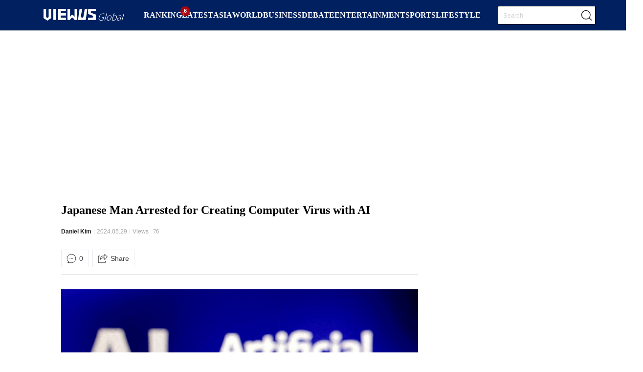

--- FILE ---
content_type: text/html; charset=UTF-8
request_url: https://viewusglobal.com/latest/article/65041/
body_size: 16138
content:
<!-- header start -->
<!DOCTYPE html>
<html lang="en-US">
  <head>
    <meta charset="UTF-8" />
    <meta http-equiv="X-UA-Compatible" content="IE=edge" />
    <meta name="viewport" content="width=device-width, initial-scale=1.0" />
    <title>Japanese Man Arrested for Creating Computer Virus with AI</title>
    <link rel="stylesheet" href="https://viewusglobal.com/wp-content/themes/fastviewPressOne_v2/assets/css/dist/style.css" />
    <link rel="stylesheet" href="https://viewusglobal.com/wp-content/themes/fastviewPressOne_v2/assets/css/dist/swiper-bundle.min.css" />
	<meta name='robots' content='index, follow, max-image-preview:large, max-snippet:-1, max-video-preview:-1' />
	<style>img:is([sizes="auto" i], [sizes^="auto," i]) { contain-intrinsic-size: 3000px 1500px }</style>
	<!-- -5.21 adsense m3 -->
<script async src="https://pagead2.googlesyndication.com/pagead/js/adsbygoogle.js?client=ca-pub-2572282706020077"
		crossorigin="anonymous"></script>
	<!-- Google tag (gtag.js) 2023.07.21 --> 
	<script async src="https://www.googletagmanager.com/gtag/js?id=G-2MWHKXS33G"></script>
	<script>
		window.dataLayer = window.dataLayer || [];
		function gtag(){dataLayer.push(arguments);}
		gtag('js', new Date());

		gtag('config', 'G-2MWHKXS33G');
	</script>

	<!-- Microsoft Bing | Webmaster Tool : Microsoft Clarity Tracking Code -->
	<script type="text/javascript">
		(function(c,l,a,r,i,t,y){
			c[a]=c[a]||function(){(c[a].q=c[a].q||[]).push(arguments)};
			t=l.createElement(r);t.async=1;t.src="https://www.clarity.ms/tag/"+i;
			y=l.getElementsByTagName(r)[0];y.parentNode.insertBefore(t,y);
		})(window, document, "clarity", "script", "hk5y302a4r");
	</script>

	<!-- AdManager -->
	<!-- <script async src="https://securepubads.g.doubleclick.net/tag/js/gpt.js"></script>
	<script>
		window.googletag = window.googletag || { cmd: [] };
		// GPT ad slots
		var interstitialSlot_PC, interstitialSlot_M, staticSlot;
		googletag.cmd.push(function () {
			// PC interstitial ad
			interstitialSlot_PC = googletag.defineOutOfPageSlot(
				'/21810334657/Desktop_Self_Operated/Desktop_Interstitial_230201',
				googletag.enums.OutOfPageFormat.INTERSTITIAL);
			if (interstitialSlot_PC) {
				interstitialSlot_PC.addService(googletag.pubads());
				document.getElementById('status').innerText = 'Interstitial is loading...';
				googletag.pubads().addEventListener('slotOnload', function (event) {
					if (interstitialSlot_PC === event.slot) {
						document.getElementById('link').style.display = 'block';
						document.getElementById('status').innerText = 'Interstitial is loaded.';
					}
				});
			}    
			// Enable SRA and services.
			googletag.pubads().enableSingleRequest();
			googletag.pubads().collapseEmptyDivs();
			googletag.enableServices();
		});
	</script> -->

	<meta name="naver-site-verification" content="c5b394a3dfedce9e78170ff81ba3fd333c90b997" />

	<!-- This site is optimized with the Yoast SEO plugin v22.3 - https://yoast.com/wordpress/plugins/seo/ -->
	<meta name="description" content="An illustration utilizing Artificial Intelligence (AI) typography. /Reuters Yonhap NewsOn the 28th, ..." />
	<link rel="canonical" href="https://viewusglobal.com/latest/article/65041/" />
	<meta property="og:locale" content="en_US" />
	<meta property="og:type" content="article" />
	<meta property="og:title" content="Japanese Man Arrested for Creating Computer Virus with AI" />
	<meta property="og:description" content="An illustration utilizing Artificial Intelligence (AI) typography. /Reuters Yonhap NewsOn the 28th, ..." />
	<meta property="og:url" content="https://viewusglobal.com/latest/article/65041/" />
	<meta property="og:site_name" content="ViewusGlobal" />
	<meta property="article:published_time" content="2024-05-28T17:19:00+00:00" />
	<meta property="article:modified_time" content="2024-05-28T12:58:52+00:00" />
	<meta property="og:image" content="https://cdn.viewusglobal.com/viewusglobal/2024/05/28214905/CP-2022-0024-10352306-thumb.jpg" />
	<meta property="og:image:width" content="1277" />
	<meta property="og:image:height" content="800" />
	<meta property="og:image:type" content="image/jpeg" />
	<meta name="author" content="Cindy In" />
	<meta name="twitter:card" content="summary_large_image" />
	<meta name="twitter:label1" content="Written by" />
	<meta name="twitter:data1" content="Cindy In" />
	<meta name="twitter:label2" content="Est. reading time" />
	<meta name="twitter:data2" content="2 minutes" />
	<script type="application/ld+json" class="yoast-schema-graph">{"@context":"https://schema.org","@graph":[{"@type":"Article","@id":"https://viewusglobal.com/latest/article/65041/#article","isPartOf":{"@id":"https://viewusglobal.com/latest/article/65041/"},"author":{"name":"Cindy In","@id":"https://viewusglobal.com/#/schema/person/637459e178b9933ee4fbab8a3d6083ba"},"headline":"Japanese Man Arrested for Creating Computer Virus with AI","datePublished":"2024-05-28T17:19:00+00:00","dateModified":"2024-05-28T12:58:52+00:00","mainEntityOfPage":{"@id":"https://viewusglobal.com/latest/article/65041/"},"wordCount":317,"commentCount":0,"publisher":{"@id":"https://viewusglobal.com/#organization"},"image":{"@id":"https://viewusglobal.com/latest/article/65041/#primaryimage"},"thumbnailUrl":"https://cdn.viewusglobal.com/viewusglobal/2024/05/28214905/CP-2022-0024-10352306-thumb.jpg","keywords":["department","design","home","purpose of creation","virus"],"articleSection":["LATEST"],"inLanguage":"en-US","potentialAction":[{"@type":"CommentAction","name":"Comment","target":["https://viewusglobal.com/latest/article/65041/#respond"]}]},{"@type":"WebPage","@id":"https://viewusglobal.com/latest/article/65041/","url":"https://viewusglobal.com/latest/article/65041/","name":"Japanese Man Arrested for Creating Computer Virus with AI","isPartOf":{"@id":"https://viewusglobal.com/#website"},"primaryImageOfPage":{"@id":"https://viewusglobal.com/latest/article/65041/#primaryimage"},"image":{"@id":"https://viewusglobal.com/latest/article/65041/#primaryimage"},"thumbnailUrl":"https://cdn.viewusglobal.com/viewusglobal/2024/05/28214905/CP-2022-0024-10352306-thumb.jpg","datePublished":"2024-05-28T17:19:00+00:00","dateModified":"2024-05-28T12:58:52+00:00","description":"An illustration utilizing Artificial Intelligence (AI) typography. /Reuters Yonhap NewsOn the 28th, ...","breadcrumb":{"@id":"https://viewusglobal.com/latest/article/65041/#breadcrumb"},"inLanguage":"en-US","potentialAction":[{"@type":"ReadAction","target":["https://viewusglobal.com/latest/article/65041/"]}]},{"@type":"ImageObject","inLanguage":"en-US","@id":"https://viewusglobal.com/latest/article/65041/#primaryimage","url":"https://cdn.viewusglobal.com/viewusglobal/2024/05/28214905/CP-2022-0024-10352306-thumb.jpg","contentUrl":"https://cdn.viewusglobal.com/viewusglobal/2024/05/28214905/CP-2022-0024-10352306-thumb.jpg","width":1277,"height":800},{"@type":"BreadcrumbList","@id":"https://viewusglobal.com/latest/article/65041/#breadcrumb","itemListElement":[{"@type":"ListItem","position":1,"name":"Home","item":"https://viewusglobal.com/"},{"@type":"ListItem","position":2,"name":"LATEST","item":"https://viewusglobal.com/news/latest/"},{"@type":"ListItem","position":3,"name":"Japanese Man Arrested for Creating Computer Virus with AI"}]},{"@type":"WebSite","@id":"https://viewusglobal.com/#website","url":"https://viewusglobal.com/","name":"ViewusGlobal","description":"","publisher":{"@id":"https://viewusglobal.com/#organization"},"alternateName":"ViewusGlobal","potentialAction":[{"@type":"SearchAction","target":{"@type":"EntryPoint","urlTemplate":"https://viewusglobal.com/?s={search_term_string}"},"query-input":"required name=search_term_string"}],"inLanguage":"en-US"},{"@type":"Organization","@id":"https://viewusglobal.com/#organization","name":"ViewusGlobal","alternateName":"ViewusGlobal","url":"https://viewusglobal.com/","logo":{"@type":"ImageObject","inLanguage":"en-US","@id":"https://viewusglobal.com/#/schema/logo/image/","url":"https://cdn.viewusglobal.com/viewusglobal/2023/07/21114723/viewusglobal-org-logo-696x696-1.jpg","contentUrl":"https://cdn.viewusglobal.com/viewusglobal/2023/07/21114723/viewusglobal-org-logo-696x696-1.jpg","width":696,"height":696,"caption":"ViewusGlobal"},"image":{"@id":"https://viewusglobal.com/#/schema/logo/image/"}},{"@type":"Person","@id":"https://viewusglobal.com/#/schema/person/637459e178b9933ee4fbab8a3d6083ba","name":"Cindy In","url":"https://viewusglobal.com/author/donnie-nam/"}]}</script>
	<!-- / Yoast SEO plugin. -->


<link rel='dns-prefetch' href='//developers.kakao.com' />
<link rel="alternate" type="application/rss+xml" title="ViewusGlobal &raquo; Feed" href="https://viewusglobal.com/feed/" />
<link rel="alternate" type="application/rss+xml" title="ViewusGlobal &raquo; Comments Feed" href="https://viewusglobal.com/comments/feed/" />
<meta itemprop="name" content="Japanese Man Arrested for Creating Computer Virus with AI"><meta itemprop="description" content=" An illustration utilizing Artificial Intelligence (AI) typography. /Reuters Yonhap NewsOn the 28th, ..."><meta itemprop="url" content="https://viewusglobal.com/latest/article/65041/"><meta itemprop="datePublished" content="2024-05-28T17:19:00+00:00"><meta property="og:image" content="https://cdn.viewusglobal.com/viewusglobal/2024/05/28214905/CP-2022-0024-10352306-thumb.jpg"/><meta itemprop="image" content="https://cdn.viewusglobal.com/viewusglobal/2024/05/28214905/CP-2022-0024-10352306-thumb.jpg"><meta name="thumbnail" content="https://cdn.viewusglobal.com/viewusglobal/2024/05/28214905/CP-2022-0024-10352306-thumb.jpg"><meta name="keywords" content="department,design,home,purpose of creation,virus"><meta property="keyword" content="department,design,home,purpose of creation,virus"><!-- viewusglobal.com is managing ads with Advanced Ads 1.51.3 – https://wpadvancedads.com/ --><script id="viewus-ready">
			window.advanced_ads_ready=function(e,a){a=a||"complete";var d=function(e){return"interactive"===a?"loading"!==e:"complete"===e};d(document.readyState)?e():document.addEventListener("readystatechange",(function(a){d(a.target.readyState)&&e()}),{once:"interactive"===a})},window.advanced_ads_ready_queue=window.advanced_ads_ready_queue||[];		</script>
		<style id='global-styles-inline-css'>
:root{--wp--preset--aspect-ratio--square: 1;--wp--preset--aspect-ratio--4-3: 4/3;--wp--preset--aspect-ratio--3-4: 3/4;--wp--preset--aspect-ratio--3-2: 3/2;--wp--preset--aspect-ratio--2-3: 2/3;--wp--preset--aspect-ratio--16-9: 16/9;--wp--preset--aspect-ratio--9-16: 9/16;--wp--preset--color--black: #000000;--wp--preset--color--cyan-bluish-gray: #abb8c3;--wp--preset--color--white: #ffffff;--wp--preset--color--pale-pink: #f78da7;--wp--preset--color--vivid-red: #cf2e2e;--wp--preset--color--luminous-vivid-orange: #ff6900;--wp--preset--color--luminous-vivid-amber: #fcb900;--wp--preset--color--light-green-cyan: #7bdcb5;--wp--preset--color--vivid-green-cyan: #00d084;--wp--preset--color--pale-cyan-blue: #8ed1fc;--wp--preset--color--vivid-cyan-blue: #0693e3;--wp--preset--color--vivid-purple: #9b51e0;--wp--preset--gradient--vivid-cyan-blue-to-vivid-purple: linear-gradient(135deg,rgba(6,147,227,1) 0%,rgb(155,81,224) 100%);--wp--preset--gradient--light-green-cyan-to-vivid-green-cyan: linear-gradient(135deg,rgb(122,220,180) 0%,rgb(0,208,130) 100%);--wp--preset--gradient--luminous-vivid-amber-to-luminous-vivid-orange: linear-gradient(135deg,rgba(252,185,0,1) 0%,rgba(255,105,0,1) 100%);--wp--preset--gradient--luminous-vivid-orange-to-vivid-red: linear-gradient(135deg,rgba(255,105,0,1) 0%,rgb(207,46,46) 100%);--wp--preset--gradient--very-light-gray-to-cyan-bluish-gray: linear-gradient(135deg,rgb(238,238,238) 0%,rgb(169,184,195) 100%);--wp--preset--gradient--cool-to-warm-spectrum: linear-gradient(135deg,rgb(74,234,220) 0%,rgb(151,120,209) 20%,rgb(207,42,186) 40%,rgb(238,44,130) 60%,rgb(251,105,98) 80%,rgb(254,248,76) 100%);--wp--preset--gradient--blush-light-purple: linear-gradient(135deg,rgb(255,206,236) 0%,rgb(152,150,240) 100%);--wp--preset--gradient--blush-bordeaux: linear-gradient(135deg,rgb(254,205,165) 0%,rgb(254,45,45) 50%,rgb(107,0,62) 100%);--wp--preset--gradient--luminous-dusk: linear-gradient(135deg,rgb(255,203,112) 0%,rgb(199,81,192) 50%,rgb(65,88,208) 100%);--wp--preset--gradient--pale-ocean: linear-gradient(135deg,rgb(255,245,203) 0%,rgb(182,227,212) 50%,rgb(51,167,181) 100%);--wp--preset--gradient--electric-grass: linear-gradient(135deg,rgb(202,248,128) 0%,rgb(113,206,126) 100%);--wp--preset--gradient--midnight: linear-gradient(135deg,rgb(2,3,129) 0%,rgb(40,116,252) 100%);--wp--preset--font-size--small: 13px;--wp--preset--font-size--medium: 20px;--wp--preset--font-size--large: 36px;--wp--preset--font-size--x-large: 42px;--wp--preset--spacing--20: 0.44rem;--wp--preset--spacing--30: 0.67rem;--wp--preset--spacing--40: 1rem;--wp--preset--spacing--50: 1.5rem;--wp--preset--spacing--60: 2.25rem;--wp--preset--spacing--70: 3.38rem;--wp--preset--spacing--80: 5.06rem;--wp--preset--shadow--natural: 6px 6px 9px rgba(0, 0, 0, 0.2);--wp--preset--shadow--deep: 12px 12px 50px rgba(0, 0, 0, 0.4);--wp--preset--shadow--sharp: 6px 6px 0px rgba(0, 0, 0, 0.2);--wp--preset--shadow--outlined: 6px 6px 0px -3px rgba(255, 255, 255, 1), 6px 6px rgba(0, 0, 0, 1);--wp--preset--shadow--crisp: 6px 6px 0px rgba(0, 0, 0, 1);}:where(.is-layout-flex){gap: 0.5em;}:where(.is-layout-grid){gap: 0.5em;}body .is-layout-flex{display: flex;}.is-layout-flex{flex-wrap: wrap;align-items: center;}.is-layout-flex > :is(*, div){margin: 0;}body .is-layout-grid{display: grid;}.is-layout-grid > :is(*, div){margin: 0;}:where(.wp-block-columns.is-layout-flex){gap: 2em;}:where(.wp-block-columns.is-layout-grid){gap: 2em;}:where(.wp-block-post-template.is-layout-flex){gap: 1.25em;}:where(.wp-block-post-template.is-layout-grid){gap: 1.25em;}.has-black-color{color: var(--wp--preset--color--black) !important;}.has-cyan-bluish-gray-color{color: var(--wp--preset--color--cyan-bluish-gray) !important;}.has-white-color{color: var(--wp--preset--color--white) !important;}.has-pale-pink-color{color: var(--wp--preset--color--pale-pink) !important;}.has-vivid-red-color{color: var(--wp--preset--color--vivid-red) !important;}.has-luminous-vivid-orange-color{color: var(--wp--preset--color--luminous-vivid-orange) !important;}.has-luminous-vivid-amber-color{color: var(--wp--preset--color--luminous-vivid-amber) !important;}.has-light-green-cyan-color{color: var(--wp--preset--color--light-green-cyan) !important;}.has-vivid-green-cyan-color{color: var(--wp--preset--color--vivid-green-cyan) !important;}.has-pale-cyan-blue-color{color: var(--wp--preset--color--pale-cyan-blue) !important;}.has-vivid-cyan-blue-color{color: var(--wp--preset--color--vivid-cyan-blue) !important;}.has-vivid-purple-color{color: var(--wp--preset--color--vivid-purple) !important;}.has-black-background-color{background-color: var(--wp--preset--color--black) !important;}.has-cyan-bluish-gray-background-color{background-color: var(--wp--preset--color--cyan-bluish-gray) !important;}.has-white-background-color{background-color: var(--wp--preset--color--white) !important;}.has-pale-pink-background-color{background-color: var(--wp--preset--color--pale-pink) !important;}.has-vivid-red-background-color{background-color: var(--wp--preset--color--vivid-red) !important;}.has-luminous-vivid-orange-background-color{background-color: var(--wp--preset--color--luminous-vivid-orange) !important;}.has-luminous-vivid-amber-background-color{background-color: var(--wp--preset--color--luminous-vivid-amber) !important;}.has-light-green-cyan-background-color{background-color: var(--wp--preset--color--light-green-cyan) !important;}.has-vivid-green-cyan-background-color{background-color: var(--wp--preset--color--vivid-green-cyan) !important;}.has-pale-cyan-blue-background-color{background-color: var(--wp--preset--color--pale-cyan-blue) !important;}.has-vivid-cyan-blue-background-color{background-color: var(--wp--preset--color--vivid-cyan-blue) !important;}.has-vivid-purple-background-color{background-color: var(--wp--preset--color--vivid-purple) !important;}.has-black-border-color{border-color: var(--wp--preset--color--black) !important;}.has-cyan-bluish-gray-border-color{border-color: var(--wp--preset--color--cyan-bluish-gray) !important;}.has-white-border-color{border-color: var(--wp--preset--color--white) !important;}.has-pale-pink-border-color{border-color: var(--wp--preset--color--pale-pink) !important;}.has-vivid-red-border-color{border-color: var(--wp--preset--color--vivid-red) !important;}.has-luminous-vivid-orange-border-color{border-color: var(--wp--preset--color--luminous-vivid-orange) !important;}.has-luminous-vivid-amber-border-color{border-color: var(--wp--preset--color--luminous-vivid-amber) !important;}.has-light-green-cyan-border-color{border-color: var(--wp--preset--color--light-green-cyan) !important;}.has-vivid-green-cyan-border-color{border-color: var(--wp--preset--color--vivid-green-cyan) !important;}.has-pale-cyan-blue-border-color{border-color: var(--wp--preset--color--pale-cyan-blue) !important;}.has-vivid-cyan-blue-border-color{border-color: var(--wp--preset--color--vivid-cyan-blue) !important;}.has-vivid-purple-border-color{border-color: var(--wp--preset--color--vivid-purple) !important;}.has-vivid-cyan-blue-to-vivid-purple-gradient-background{background: var(--wp--preset--gradient--vivid-cyan-blue-to-vivid-purple) !important;}.has-light-green-cyan-to-vivid-green-cyan-gradient-background{background: var(--wp--preset--gradient--light-green-cyan-to-vivid-green-cyan) !important;}.has-luminous-vivid-amber-to-luminous-vivid-orange-gradient-background{background: var(--wp--preset--gradient--luminous-vivid-amber-to-luminous-vivid-orange) !important;}.has-luminous-vivid-orange-to-vivid-red-gradient-background{background: var(--wp--preset--gradient--luminous-vivid-orange-to-vivid-red) !important;}.has-very-light-gray-to-cyan-bluish-gray-gradient-background{background: var(--wp--preset--gradient--very-light-gray-to-cyan-bluish-gray) !important;}.has-cool-to-warm-spectrum-gradient-background{background: var(--wp--preset--gradient--cool-to-warm-spectrum) !important;}.has-blush-light-purple-gradient-background{background: var(--wp--preset--gradient--blush-light-purple) !important;}.has-blush-bordeaux-gradient-background{background: var(--wp--preset--gradient--blush-bordeaux) !important;}.has-luminous-dusk-gradient-background{background: var(--wp--preset--gradient--luminous-dusk) !important;}.has-pale-ocean-gradient-background{background: var(--wp--preset--gradient--pale-ocean) !important;}.has-electric-grass-gradient-background{background: var(--wp--preset--gradient--electric-grass) !important;}.has-midnight-gradient-background{background: var(--wp--preset--gradient--midnight) !important;}.has-small-font-size{font-size: var(--wp--preset--font-size--small) !important;}.has-medium-font-size{font-size: var(--wp--preset--font-size--medium) !important;}.has-large-font-size{font-size: var(--wp--preset--font-size--large) !important;}.has-x-large-font-size{font-size: var(--wp--preset--font-size--x-large) !important;}
:where(.wp-block-post-template.is-layout-flex){gap: 1.25em;}:where(.wp-block-post-template.is-layout-grid){gap: 1.25em;}
:where(.wp-block-columns.is-layout-flex){gap: 2em;}:where(.wp-block-columns.is-layout-grid){gap: 2em;}
:root :where(.wp-block-pullquote){font-size: 1.5em;line-height: 1.6;}
</style>
<link rel='stylesheet' id='post-views-counter-frontend-css' href='https://viewusglobal.com/wp-content/plugins/post-views-counter/css/frontend.min.css?ver=1.4.5' media='all' />
<link rel='stylesheet' id='fv-common-css' href='https://viewusglobal.com/wp-content/themes/fastviewPressOne_v2/public/css/common.css?ver=6.7.4' media='all' />
<link rel='stylesheet' id='cosmosfarm-share-buttons-css' href='https://viewusglobal.com/wp-content/plugins/cosmosfarm-share-buttons/layout/default/style.css?ver=1.9' media='all' />
<script src="https://viewusglobal.com/wp-includes/js/jquery/jquery.min.js?ver=3.7.1" id="jquery-core-js"></script>
<script src="https://viewusglobal.com/wp-includes/js/jquery/jquery-migrate.min.js?ver=3.4.1" id="jquery-migrate-js"></script>
<script id="advanced-ads-advanced-js-js-extra">
var advads_options = {"blog_id":"1","privacy":{"enabled":false,"state":"not_needed"}};
</script>
<script src="https://viewusglobal.com/wp-content/plugins/advanced-ads/public/assets/js/advanced.min.js?ver=1.51.3" id="advanced-ads-advanced-js-js"></script>
<script id="ajax-js-extra">
var ajax_object = {"ajax_url":"https:\/\/viewusglobal.com\/wp-admin\/admin-ajax.php","we_value":"1234"};
</script>
<script src="https://viewusglobal.com/wp-content/themes/fastviewPressOne_v2/assets/js/ajax.js?ver=6.7.4" id="ajax-js"></script>
<script src="https://developers.kakao.com/sdk/js/kakao.min.js?ver=1.9" id="kakao-sdk-js"></script>
<link rel="https://api.w.org/" href="https://viewusglobal.com/wp-json/" /><link rel="alternate" title="JSON" type="application/json" href="https://viewusglobal.com/wp-json/wp/v2/posts/65041" /><link rel="EditURI" type="application/rsd+xml" title="RSD" href="https://viewusglobal.com/xmlrpc.php?rsd" />

<link rel='shortlink' href='https://viewusglobal.com/?p=65041' />
<link rel="alternate" title="oEmbed (JSON)" type="application/json+oembed" href="https://viewusglobal.com/wp-json/oembed/1.0/embed?url=https%3A%2F%2Fviewusglobal.com%2Flatest%2Farticle%2F65041%2F" />
<link rel="alternate" title="oEmbed (XML)" type="text/xml+oembed" href="https://viewusglobal.com/wp-json/oembed/1.0/embed?url=https%3A%2F%2Fviewusglobal.com%2Flatest%2Farticle%2F65041%2F&#038;format=xml" />
<!-- is here?? --><!-- get_the_ID 65041--><script src="//code.jquery.com/jquery.min.js"></script>
<script>
    let streamName = "cp-train";
    var jsonObj = new Object();
    var jsonData = new Object();
    jsonData.event_type = "PV";
    jsonData.event_detail_type = "PAGE_VIEW";
    jsonData.cp_link = "";
    jsonData.cp_permalink = "";
    
	jsonData.cp_post_id = "10352306";
    jsonData.cp_author = "asiatoday";
    jsonData.cp_thumb_url =  "https://cdn.viewusglobal.com/viewusglobal/2024/05/28214905/CP-2022-0024-10352306-thumb.jpg";
	
	jsonData.dest_site_name = "DC-2023-0044";
	jsonData.dest_post_id = "65041";
    jsonData.dest_subject =  "Japanese Man Arrested for Creating Computer Virus with AI";
    jsonData.dest_post_author = "Cindy In";
    jsonData.dest_post_author_id = "Donnie Nam";
    jsonData.user_finger_print =  "itstest.......";
    jsonData.timestamp = "2026-01-24 19:35:38";
    jsonData.date = "2026-01-24";
	jsonData.published_date = "2024-05-29 02:19:00";

    jsonObj.Data = jsonData;
	jsonObj.PartitionKey = jsonData.dest_site_name + jsonData.dest_post_id;

	
    jQuery.ajax({
        url : "https://xmi7rmioki.execute-api.ap-northeast-2.amazonaws.com/v0-0-1/streams/"+streamName+"/record",
        type : "PUT",
        dataType : "json",
        data : JSON.stringify(jsonObj),
        contentType:"application/json",
        success: function(data){           
            console.log(data);
        }
    });
	
</script>
<script type="text/javascript">
		var advadsCfpQueue = [];
		var advadsCfpAd = function( adID ){
			if ( 'undefined' == typeof advadsProCfp ) { advadsCfpQueue.push( adID ) } else { advadsProCfp.addElement( adID ) }
		};
		</script>
				<!-- single taboola -->
		<script type="text/javascript">
		  window._taboola = window._taboola || [];
		  _taboola.push({article:'auto'});
		  !function (e, f, u, i) {
			if (!document.getElementById(i)){
			  e.async = 1;
			  e.src = u;
			  e.id = i;
			  f.parentNode.insertBefore(e, f);
			}
		  }(document.createElement('script'),
		  document.getElementsByTagName('script')[0],
		  '//cdn.taboola.com/libtrc/fastview-pub-network/loader.js',
		  'tb_loader_script');
		  if(window.performance && typeof window.performance.mark == 'function')
			{window.performance.mark('tbl_ic');}
		</script>
		<!-- single taboola end -->
<script>Kakao.init('41c2bf4205682d8512cb1ff7910878bf')</script>
<link rel="amphtml" href="https://viewusglobal.com/latest/article/65041/amp/"><link rel="icon" href="https://cdn.viewusglobal.com/viewusglobal/2023/07/21114725/viewusgloabal-favicon.svg" sizes="32x32" />
<link rel="icon" href="https://cdn.viewusglobal.com/viewusglobal/2023/07/21114725/viewusgloabal-favicon.svg" sizes="192x192" />
<link rel="apple-touch-icon" href="https://cdn.viewusglobal.com/viewusglobal/2023/07/21114725/viewusgloabal-favicon.svg" />
<meta name="msapplication-TileImage" content="https://cdn.viewusglobal.com/viewusglobal/2023/07/21114725/viewusgloabal-favicon.svg" />
  </head>

  <body class="post-template-default single single-post postid-65041 single-format-standard wp-embed-responsive aa-prefix-viewus-">
  	<!-- [AdManager Body] Interstitial AD -->
	<!-- <div class="content" style="display:none;">
		<span id="status">Web interstitial is not supported on this page.</span>
		<p>
			<a id="link" href="https://www.example.com/">TRIGGER INTERSTITIAL</a>
		</p>
		<p>		
			<a data-google-interstitial="false" href="https://www.example.com/">
				This link will never trigger an interstitial
			</a>
		</p>
	</div> -->
    <!-- 헤더 탑&네비 -->
    <header>
      <div class="skip-nav">
      <a href="#gnb">Quick access to main page (top)</a>
        <a href="#main">Direct access to main contents</a>
        <a href="#bnb">Quick access to main page (bottom)</a>
      </div>
      <div class="header">
        <div class="container">
          <div class="menu-group">
            <div class="logo-default">
              <a href="https://viewusglobal.com" title="메인으로 이동">
                <img src="https://cdn.viewusglobal.com/viewusglobal/2023/07/21122354/viewusgloabal-logo-header.svg" alt="로고"/>
              </a>
            </div>
            <nav id="gnb" class="gnb-wrap"><ul id="menu-main-menu" class="menu"><li id="menu-item-54375" class="custom-news ranking-news menu-item menu-item-type-taxonomy menu-item-object-category menu-item-54375"><a href="https://viewusglobal.com/news/ranking-news/">RANKING</a></li>
<li id="menu-item-54370" class="menu-item menu-item-type-taxonomy menu-item-object-category current-post-ancestor current-menu-parent current-post-parent menu-item-54370"><a href="https://viewusglobal.com/news/latest/">LATEST</a></li>
<li id="menu-item-54366" class="menu-item menu-item-type-taxonomy menu-item-object-category menu-item-54366"><a href="https://viewusglobal.com/news/asia/">ASIA</a></li>
<li id="menu-item-54373" class="menu-item menu-item-type-taxonomy menu-item-object-category menu-item-54373"><a href="https://viewusglobal.com/news/world/">WORLD</a></li>
<li id="menu-item-54367" class="menu-item menu-item-type-taxonomy menu-item-object-category menu-item-54367"><a href="https://viewusglobal.com/news/business/">BUSINESS</a></li>
<li id="menu-item-54368" class="menu-item menu-item-type-taxonomy menu-item-object-category menu-item-54368"><a href="https://viewusglobal.com/news/debate/">DEBATE</a></li>
<li id="menu-item-54369" class="menu-item menu-item-type-taxonomy menu-item-object-category menu-item-54369"><a href="https://viewusglobal.com/news/entertainment/">ENTERTAINMENT</a></li>
<li id="menu-item-54372" class="menu-item menu-item-type-taxonomy menu-item-object-category menu-item-54372"><a href="https://viewusglobal.com/news/sports/">SPORTS</a></li>
<li id="menu-item-45480" class="menu-item menu-item-type-taxonomy menu-item-object-category menu-item-45480"><a href="https://viewusglobal.com/news/lifestyle/">LIFESTYLE</a></li>
</ul></nav>          </div>
          <div class="search-wrap">
            <button class="icon-btn mobile-back">
              <i class="icon icon-back"></i>
            </button>
            <form method="get" id="search_form" class="search-form" action="https://viewusglobal.com/" >
              <input type="text" placeholder="Search" value="" name="s" title="검색"/>
            </form>
            <button class="icon-btn search-btn pc-var"><i class="icon icon-search"></i></button>
            <button class="icon-btn search-btn m-var"><i class="icon icon-search"></i></button>
          </div>
          <script>

          </script>
        </div>
      </div>
    </header><!-- header end -->
<section class="news-view-wrap container" id="main">
	<!-- header ad for post -->
	<div class="pc-post-ad-header"><div class="viewus-adsense-headerpc" style="margin-left: auto; margin-right: auto; text-align: center; " id="viewus-1646466039"><script async src="//pagead2.googlesyndication.com/pagead/js/adsbygoogle.js?client=ca-pub-2572282706020077" crossorigin="anonymous"></script><ins class="adsbygoogle" style="display:block;" data-ad-client="ca-pub-2572282706020077" 
data-ad-slot="1237232807" 
data-ad-format="auto"></ins>
<script> 
(adsbygoogle = window.adsbygoogle || []).push({}); 
</script>
</div></div>

	<!-- side ad for post -->
	<div class="pc-post-ad-left-wrap">
		<div class="pc-post-ad-container">
			<div class="pc-post-ad-left01"><div class="viewus-adsense-lside-post-cate" style="margin-left: auto; margin-right: auto; text-align: center; " id="viewus-2003838324"><script async src="//pagead2.googlesyndication.com/pagead/js/adsbygoogle.js?client=ca-pub-2572282706020077" crossorigin="anonymous"></script><ins class="adsbygoogle" style="display:inline-block;width:160px;height:600px;" 
data-ad-client="ca-pub-2572282706020077" 
data-ad-slot="5559621191"></ins> 
<script> 
(adsbygoogle = window.adsbygoogle || []).push({}); 
</script>
</div></div>			
			<div class="pc-post-ad-left02"><div class="viewus-adsense-lside02" style="margin-left: auto; margin-right: auto; text-align: center; " id="viewus-1595797393"><script async src="//pagead2.googlesyndication.com/pagead/js/adsbygoogle.js?client=ca-pub-2572282706020077" crossorigin="anonymous"></script><ins class="adsbygoogle" style="display:inline-block;width:160px;height:600px;" 
data-ad-client="ca-pub-2572282706020077" 
data-ad-slot="2550314476"></ins> 
<script> 
(adsbygoogle = window.adsbygoogle || []).push({}); 
</script>
</div></div>
		</div>
	</div>

	<div class="pc-post-ad-right-wrap">
		<div class="pc-post-ad-container">
			<div class="pc-post-ad-right01"><div class="viewus-adsense-rside03" style="margin-left: auto; margin-right: auto; text-align: center; " id="viewus-1226851146"><script async src="//pagead2.googlesyndication.com/pagead/js/adsbygoogle.js?client=ca-pub-2572282706020077" crossorigin="anonymous"></script><ins class="adsbygoogle" style="display:inline-block;width:160px;height:600px;" 
data-ad-client="ca-pub-2572282706020077" 
data-ad-slot="4054967833"></ins> 
<script> 
(adsbygoogle = window.adsbygoogle || []).push({}); 
</script>
</div></div>
			<div class="pc-post-ad-right02"><div class="viewus-adsense-rside04" style="margin-left: auto; margin-right: auto; text-align: center; " id="viewus-920509067"><script async src="//pagead2.googlesyndication.com/pagead/js/adsbygoogle.js?client=ca-pub-2572282706020077" crossorigin="anonymous"></script><ins class="adsbygoogle" style="display:inline-block;width:160px;height:600px;" 
data-ad-client="ca-pub-2572282706020077" 
data-ad-slot="7820234287"></ins> 
<script> 
(adsbygoogle = window.adsbygoogle || []).push({}); 
</script>
</div></div>
			<div class="pc-post-ad-right03"><div class="viewus-adsense-rside05" style="margin-left: auto; margin-right: auto; text-align: center; " id="viewus-112123818"><script async src="//pagead2.googlesyndication.com/pagead/js/adsbygoogle.js?client=ca-pub-2572282706020077" crossorigin="anonymous"></script><ins class="adsbygoogle" style="display:inline-block;width:160px;height:250px;" 
data-ad-client="ca-pub-2572282706020077" 
data-ad-slot="4339320120"></ins> 
<script> 
(adsbygoogle = window.adsbygoogle || []).push({}); 
</script>
</div></div>
		</div>
	</div>
	<!-- 기사뷰 영역 -->
	<div class="left-wrap left-696">
		<!-- 기사뷰 타입1(연예) -->
		<article class="news-view news-view-type1">
			<!-- 기사 타이틀 -->
			<div class="title-box">
				<h1>Japanese Man Arrested for Creating Computer Virus with AI</h1>
				<div class="line-txt-box">
					<p>
						<span class="from"><a href="https://viewusglobal.com/author/donnie-nam/">Daniel Kim</a></span>
						<time class="time">2024.05.29</time>
						<span class="hit">Views &nbsp;</span>
						<div class="post-views content-post post-65041 entry-meta">
				<span class="post-views-icon dashicons dashicons-visibility"></span> <span class="post-views-label"></span> <span class="post-views-count">76</span>
			</div>					</p>
				</div>
				<div class="btn-group">
					<!-- 댓글버튼 -->
					<a href="#comment"><button class="comment" onclick="goToScroll('comment-event')">0</button></a>
					<!-- 공유버튼 -->
					<button class="share">Share</button>
				</div>
			</div>
			<!-- 기사 내용 -->
			<div class="news-article">
<figure class="wp-block-image"><img decoding="async" src="https://contents-cdn.viewus.co.kr/image/2024/05/CP-2022-0024/image-46829fc4-6b87-4f95-90ed-7f11ea14f034.jpeg" alt=""/><figcaption class="wp-element-caption">An illustration utilizing Artificial Intelligence (AI) <span style="color: #0d0d0d;">typography</span>. /Reuters Yonhap News</figcaption></figure><div class="viewus-adsense-below-img" style="margin-left: auto; margin-right: auto; text-align: center; " id="below-img"><script async src="//pagead2.googlesyndication.com/pagead/js/adsbygoogle.js?client=ca-pub-2572282706020077" crossorigin="anonymous"></script><ins class="adsbygoogle" style="display:inline-block;width:728px;height:90px;" 
data-ad-client="ca-pub-2572282706020077" 
data-ad-slot="2358742780"></ins> 
<script> 
(adsbygoogle = window.adsbygoogle || []).push({}); 
</script>
</div>



<p>On the 28th, <em>Yomiuri Shimbun</em> reported that Japanese police arrested a man for creating a computer virus by exploiting artificial intelligence (AI) available on the internet.</p>



<p>The suspect is known to have gathered virus design information through multiple interactive generative AI and combined them to create a virus. This marks the first case in Japan where <span style="color: #0d0d0d;">the creation of a virus using generative AI has been caught.</span></p>



<p>According to investigators, the suspect was accused of creating a virus in March last year by combining illegal program design information extracted from his home computer and smartphone using interactive AI (Charge of making illegal instruction electronic records).</p>



<p>The virus he created could encrypt the data of its targets or demand cryptographic assets.</p>



<p>During police questioning, the suspect admitted to the charges, stating, &#8220;I wanted to make money with ransomware. I thought I could do anything if I asked the AI.&#8221; However, no damage caused by this virus has been confirmed.</p><div class="viewus-adsense-grid" id="viewus-1781360751"><ul id="viewus-grid-29168"><li><div style="float: left; " id="viewus-1234728396"><script async src="//pagead2.googlesyndication.com/pagead/js/adsbygoogle.js?client=ca-pub-2572282706020077" crossorigin="anonymous"></script><ins class="adsbygoogle" style="display:inline-block;width:336px;height:250px;" 
data-ad-client="ca-pub-2572282706020077" 
data-ad-slot="8924151135"></ins> 
<script> 
(adsbygoogle = window.adsbygoogle || []).push({}); 
</script>
</div></li><li class="last"><div style="float: right; " id="viewus-1092386354"><script async src="//pagead2.googlesyndication.com/pagead/js/adsbygoogle.js?client=ca-pub-2572282706020077" crossorigin="anonymous"></script><ins class="adsbygoogle" style="display:inline-block;width:336px;height:250px;" 
data-ad-client="ca-pub-2572282706020077" 
data-ad-slot="4984906128"></ins> 
<script> 
(adsbygoogle = window.adsbygoogle || []).push({}); 
</script>
</div></li></ul><style>#viewus-grid-29168{list-style:none;margin:0;padding:0;overflow:hidden;}#viewus-grid-29168>li{float:left;width:50%;min-width:250px;list-style:none;margin:0 0% 0% 0;;padding:0;overflow:hidden;}#viewus-grid-29168>li.last{margin-right:0;}#viewus-grid-29168>li.last+li{clear:both;}</style></div>



<p>While responses to ChatGPT, published by U.S. OpenAI and others, have been strengthened to prevent eliciting answers related to crimes, it is known that some interactive generative AIs available on the internet provide unlimited information that can be exploited for criminal activities.</p>



<p>The suspect managed to extract necessary design information for file encryption and ransom demands by giving instructions to the AI without revealing his intentions to create a virus. Following his statement that he found out how to get answers from AI through illicit internet searches, the Tokyo Metropolitan Police Department is also investigating the performance of the generative AI exploited for the crime.</p>



<p>In March, the police department arrested the suspect for fraud for illegally contracting a smartphone communication card. A virus he created was discovered on his computer, and other devices were seized from his home.</p>
</div><div class="viewus-adsense-pc-content-end article-insert-ad" style="margin-left: auto; margin-right: auto; text-align: center; " id="viewus-1703970533"><script async src="//pagead2.googlesyndication.com/pagead/js/adsbygoogle.js?client=ca-pub-2572282706020077" crossorigin="anonymous"></script><ins class="adsbygoogle" style="display:block;" data-ad-client="ca-pub-2572282706020077" 
data-ad-slot="1829541006" 
data-ad-format="auto"></ins>
<script> 
(adsbygoogle = window.adsbygoogle || []).push({}); 
</script>
</div>
		</article>

		<!-- 기사뷰 뉴스 하단 AD -->
		<article class="news-view-bt-ad-box">
			<!-- 7일이내 전체 랭킹뉴스 top1~10 / PC에서만 현재 위치에서 노출시킴 -->
						<!-- 댓글 기반 인기글 모듈 -->
			<div class="comments-rank-wrap pc-hidden">
				<h2>Most Commented</h2>
				<div class="comments-rank">
					<ul>
											</ul>
				</div>
			</div>
		</article>

		<div class="post-from">
			<div class="author-wrap">
				<div class="author-img">
					<img src="https://static.viewus.co.kr/image/author-default-img.svg">
				</div>
				<div class="author-info">
					<div class="author-name">Daniel Kim</div>
					<div class="author-mail">
						content@viewusglobal.com					</div>
				</div>
				<div class="author-link">
					<a href="https://viewusglobal.com/author/donnie-nam/">More Articles</a>				</div>
			</div>		
		</div>
		
		<!-- 해시태그 리스트 -->
		<ul class="tags-group"><li><a href="https://viewusglobal.com/tag/department/" rel="tag">department</a></li><li><a href="https://viewusglobal.com/tag/design/" rel="tag">design</a></li><li><a href="https://viewusglobal.com/tag/home/" rel="tag">home</a></li><li><a href="https://viewusglobal.com/tag/purpose-of-creation/" rel="tag">purpose of creation</a></li><li><a href="https://viewusglobal.com/tag/virus/" rel="tag">virus</a></li></ul>		<!-- 댓글 -->
		<article class="comment-wrap sympathy-event">
			<!-- 댓글 달기 -->
						<form action="https://viewusglobal.com/wp-comments-post.php" method="post">
				<input type="hidden" name="comment_post_ID" value="65041" id="comment_post_ID">
				<input type="hidden" name="comment_parent" id="comment_parent" value="0">
				<input name="email" type="hidden" value="" size="30">
				<input name="url" placeholder="Website:" type="hidden" value="" size="30">
				<!-- 댓글 달기 -->
				<div class="comment-box comment-chat comment-event" id="comment">
					<!-- 피씨버전 댓글수 -->
					<p class="total-count pc-var">Comments<span>0</span></p>
					<div class="write-comment top-comment">
						<input name="author" class="name-input" type="text" placeholder="Your Name" />
						<textarea name="comment" id="commentBox" maxlength="300" placeholder="What are your thoughts?" class="write-comment-area"></textarea>
						<div class="absolute-box">
							<!-- 입력한 글자 수 차감 -->
							<span id="comment_length">300</span>
							<!-- 댓글 입력 버튼 -->
							<button>Submit</button>
						</div>
					</div>
				</div>
			</form>
			<div class="comment-box">
				<div class="pick-btn-group">
					<!-- 모바일버전 댓글수 -->
					<p class="total-count m-var">Comments<span>0</span></p>
					<div class="button-group"></div>
				</div>
								<ul id="comment_list" class="comment-list">
									</ul>
							</div>
					</article>
		<!-- 동영상ad -->
		<article class="ad ad-video"></article>
		<!-- pc버전 하단부 -->
		<div class="pc-var">
			<!-- ad -->
			<article class="ad-twin-space"><div class="viewus-adsense-bottom01-pc" style="margin-left: auto; margin-right: auto; text-align: center; " id="viewus-2037438661"><script async src="//pagead2.googlesyndication.com/pagead/js/adsbygoogle.js?client=ca-pub-2572282706020077" crossorigin="anonymous"></script><ins class="adsbygoogle" style="display:inline-block;width:300px;height:250px;" 
data-ad-client="ca-pub-2572282706020077" 
data-ad-slot="3316601238"></ins> 
<script> 
(adsbygoogle = window.adsbygoogle || []).push({}); 
</script>
</div></article>

			<!-- 뉴스 카드 타입6 -->
						<article class="card-type6">
				<h2>[LATEST] Latest Stories</h2>
				<ul class="card-box"><li class="up-down-card card"><a href="https://viewusglobal.com/latest/article/86125/" title="Hanwha Life wins ISO certification for AI security"></a><div class="thumnail-box img-box"><img width="199" height="136" src="https://cdn.viewusglobal.com/viewusglobal/2026/01/01214211/CP-2023-0309-34246344-thumb.jpg" class="attachment-395x136 size-395x136 wp-post-image" alt="" decoding="async" srcset="https://cdn.viewusglobal.com/viewusglobal/2026/01/01214211/CP-2023-0309-34246344-thumb.jpg 300w, https://cdn.viewusglobal.com/viewusglobal/2026/01/01214211/CP-2023-0309-34246344-thumb-150x103.jpg 150w" sizes="(max-width: 199px) 100vw, 199px" /></div><!-- 타이틀 --><div class="title-box sm"><strong class="title">Hanwha Life wins ISO certification for AI security</strong></div></li><li class="up-down-card card"><a href="https://viewusglobal.com/latest/article/86133/" title="Porsche Korea donates W130m to children in need"></a><div class="thumnail-box img-box"><img width="242" height="136" src="https://cdn.viewusglobal.com/viewusglobal/2026/01/01214213/CP-2023-0309-34245571-thumb.jpg" class="attachment-395x136 size-395x136 wp-post-image" alt="" decoding="async" srcset="https://cdn.viewusglobal.com/viewusglobal/2026/01/01214213/CP-2023-0309-34245571-thumb.jpg 246w, https://cdn.viewusglobal.com/viewusglobal/2026/01/01214213/CP-2023-0309-34245571-thumb-150x84.jpg 150w" sizes="(max-width: 242px) 100vw, 242px" /></div><!-- 타이틀 --><div class="title-box sm"><strong class="title">Porsche Korea donates W130m to children in need</strong></div></li><li class="up-down-card card"><a href="https://viewusglobal.com/latest/article/86132/" title="Outcry from both sides of aisle over Minister's Yongin chip cluster remarks"></a><div class="thumnail-box img-box"><img width="181" height="136" src="https://cdn.viewusglobal.com/viewusglobal/2026/01/01214213/CP-2023-0309-34246346-thumb.jpg" class="attachment-395x136 size-395x136 wp-post-image" alt="" decoding="async" srcset="https://cdn.viewusglobal.com/viewusglobal/2026/01/01214213/CP-2023-0309-34246346-thumb.jpg 300w, https://cdn.viewusglobal.com/viewusglobal/2026/01/01214213/CP-2023-0309-34246346-thumb-150x113.jpg 150w" sizes="(max-width: 181px) 100vw, 181px" /></div><!-- 타이틀 --><div class="title-box sm"><strong class="title">Outcry from both sides of aisle over Minister's Yongin chip cluster remarks</strong></div></li><li class="up-down-card card"><a href="https://viewusglobal.com/latest/article/86123/" title="What’s behind Danielle’s silence in ongoing dispute with Ador?"></a><div class="thumnail-box img-box"><img width="136" height="136" src="https://cdn.viewusglobal.com/viewusglobal/2026/01/01214210/CP-2023-0309-34248683-thumb.jpg" class="attachment-395x136 size-395x136 wp-post-image" alt="" decoding="async" srcset="https://cdn.viewusglobal.com/viewusglobal/2026/01/01214210/CP-2023-0309-34248683-thumb.jpg 300w, https://cdn.viewusglobal.com/viewusglobal/2026/01/01214210/CP-2023-0309-34248683-thumb-150x150.jpg 150w" sizes="(max-width: 136px) 100vw, 136px" /></div><!-- 타이틀 --><div class="title-box sm"><strong class="title">What’s behind Danielle’s silence in ongoing dispute with Ador?</strong></div></li><li class="up-down-card card"><a href="https://viewusglobal.com/latest/article/86124/" title="Bullak jeongol, spicy hot pot where octopus meets bulgogi"></a><div class="thumnail-box img-box"><img width="199" height="136" src="https://cdn.viewusglobal.com/viewusglobal/2026/01/01214211/CP-2023-0309-34247426-thumb.jpg" class="attachment-395x136 size-395x136 wp-post-image" alt="" decoding="async" srcset="https://cdn.viewusglobal.com/viewusglobal/2026/01/01214211/CP-2023-0309-34247426-thumb.jpg 300w, https://cdn.viewusglobal.com/viewusglobal/2026/01/01214211/CP-2023-0309-34247426-thumb-150x103.jpg 150w" sizes="(max-width: 199px) 100vw, 199px" /></div><!-- 타이틀 --><div class="title-box sm"><strong class="title">Bullak jeongol, spicy hot pot where octopus meets bulgogi</strong></div></li><li class="up-down-card card"><a href="https://viewusglobal.com/latest/article/86183/" title="Gov't to expand heating bill support for vulnerable people"></a><div class="thumnail-box img-box"><img width="204" height="136" src="https://cdn.viewusglobal.com/viewusglobal/2026/01/01214320/CP-2023-0309-34239768-thumb.jpg" class="attachment-395x136 size-395x136 wp-post-image" alt="" decoding="async" srcset="https://cdn.viewusglobal.com/viewusglobal/2026/01/01214320/CP-2023-0309-34239768-thumb.jpg 300w, https://cdn.viewusglobal.com/viewusglobal/2026/01/01214320/CP-2023-0309-34239768-thumb-150x100.jpg 150w" sizes="(max-width: 204px) 100vw, 204px" /></div><!-- 타이틀 --><div class="title-box sm"><strong class="title">Gov't to expand heating bill support for vulnerable people</strong></div></li></ul>			</article>
			
			<!-- ad -->
			<article class="ad taboola-pc"><div class="viewus-taboola-post-pc" style="margin-left: auto; margin-right: auto; text-align: center; margin-top: 30px; " id="viewus-1130567073"><div id="taboola-below-article-thumbnails-infinite-feed"></div>
<script type="text/javascript">
  window._taboola = window._taboola || [];
  _taboola.push({
    mode: 'alternating-thumbnails-a',
    container: 'taboola-below-article-thumbnails-infinite-feed',
    placement: 'Below Article Thumbnails Infinite Feed',
    target_type: 'mix'
  });
</script></div></article>
		</div>

		<!-- mobile버전 하단부 -->
		<div class="m-var container news-view-m-bt">			

			<!-- 금주 BEST 인기글 (아웃링크) 명칭 변경: 당신을 위한 인기글-->
			<article class="weekly-best">

			</article>

			<!-- 함께 보면 좋은 뉴스: 리스트형 (현재 카테고리 아닌 최신글 6~10 with 썸네일) -->
			
			
			<article class="ad ad-m-post-bottom-01"></article>	
			

			<!-- 7일이내 전체 랭킹뉴스 top1~10 -->
            			

			<!-- 지금 뜨는 뉴스: 리스트형 (현재 카테고리 아닌 최신글 11~15 without 썸네일) -->
						
			
			<!-- 뉴스 카드 타입6 그리드형 인기 뉴스: (현재 카테고리 최신글 1~6) -->
															<article class="card-type6 popular-news-module">
				<h2>[LATEST] Popular Now</h2>
				<ul class="card-box"><li class="up-down-card card"><a href="https://viewusglobal.com/latest/article/86125/" title="Hanwha Life wins ISO certification for AI security"></a><div class="thumnail-box img-box"><img width="199" height="136" src="https://cdn.viewusglobal.com/viewusglobal/2026/01/01214211/CP-2023-0309-34246344-thumb.jpg" class="attachment-395x136 size-395x136 wp-post-image" alt="" decoding="async" srcset="https://cdn.viewusglobal.com/viewusglobal/2026/01/01214211/CP-2023-0309-34246344-thumb.jpg 300w, https://cdn.viewusglobal.com/viewusglobal/2026/01/01214211/CP-2023-0309-34246344-thumb-150x103.jpg 150w" sizes="(max-width: 199px) 100vw, 199px" /></div><!-- 타이틀 --><div class="title-box sm"><strong class="title">Hanwha Life wins ISO certification for AI security</strong></div></li><li class="up-down-card card"><a href="https://viewusglobal.com/latest/article/86133/" title="Porsche Korea donates W130m to children in need"></a><div class="thumnail-box img-box"><img width="242" height="136" src="https://cdn.viewusglobal.com/viewusglobal/2026/01/01214213/CP-2023-0309-34245571-thumb.jpg" class="attachment-395x136 size-395x136 wp-post-image" alt="" decoding="async" srcset="https://cdn.viewusglobal.com/viewusglobal/2026/01/01214213/CP-2023-0309-34245571-thumb.jpg 246w, https://cdn.viewusglobal.com/viewusglobal/2026/01/01214213/CP-2023-0309-34245571-thumb-150x84.jpg 150w" sizes="(max-width: 242px) 100vw, 242px" /></div><!-- 타이틀 --><div class="title-box sm"><strong class="title">Porsche Korea donates W130m to children in need</strong></div></li><li class="up-down-card card"><a href="https://viewusglobal.com/latest/article/86132/" title="Outcry from both sides of aisle over Minister's Yongin chip cluster remarks"></a><div class="thumnail-box img-box"><img width="181" height="136" src="https://cdn.viewusglobal.com/viewusglobal/2026/01/01214213/CP-2023-0309-34246346-thumb.jpg" class="attachment-395x136 size-395x136 wp-post-image" alt="" decoding="async" srcset="https://cdn.viewusglobal.com/viewusglobal/2026/01/01214213/CP-2023-0309-34246346-thumb.jpg 300w, https://cdn.viewusglobal.com/viewusglobal/2026/01/01214213/CP-2023-0309-34246346-thumb-150x113.jpg 150w" sizes="(max-width: 181px) 100vw, 181px" /></div><!-- 타이틀 --><div class="title-box sm"><strong class="title">Outcry from both sides of aisle over Minister's Yongin chip cluster remarks</strong></div></li><li class="up-down-card card"><a href="https://viewusglobal.com/latest/article/86123/" title="What’s behind Danielle’s silence in ongoing dispute with Ador?"></a><div class="thumnail-box img-box"><img width="136" height="136" src="https://cdn.viewusglobal.com/viewusglobal/2026/01/01214210/CP-2023-0309-34248683-thumb.jpg" class="attachment-395x136 size-395x136 wp-post-image" alt="" decoding="async" srcset="https://cdn.viewusglobal.com/viewusglobal/2026/01/01214210/CP-2023-0309-34248683-thumb.jpg 300w, https://cdn.viewusglobal.com/viewusglobal/2026/01/01214210/CP-2023-0309-34248683-thumb-150x150.jpg 150w" sizes="(max-width: 136px) 100vw, 136px" /></div><!-- 타이틀 --><div class="title-box sm"><strong class="title">What’s behind Danielle’s silence in ongoing dispute with Ador?</strong></div></li><li class="up-down-card card"><a href="https://viewusglobal.com/latest/article/86124/" title="Bullak jeongol, spicy hot pot where octopus meets bulgogi"></a><div class="thumnail-box img-box"><img width="199" height="136" src="https://cdn.viewusglobal.com/viewusglobal/2026/01/01214211/CP-2023-0309-34247426-thumb.jpg" class="attachment-395x136 size-395x136 wp-post-image" alt="" decoding="async" srcset="https://cdn.viewusglobal.com/viewusglobal/2026/01/01214211/CP-2023-0309-34247426-thumb.jpg 300w, https://cdn.viewusglobal.com/viewusglobal/2026/01/01214211/CP-2023-0309-34247426-thumb-150x103.jpg 150w" sizes="(max-width: 199px) 100vw, 199px" /></div><!-- 타이틀 --><div class="title-box sm"><strong class="title">Bullak jeongol, spicy hot pot where octopus meets bulgogi</strong></div></li><li class="up-down-card card"><a href="https://viewusglobal.com/latest/article/86183/" title="Gov't to expand heating bill support for vulnerable people"></a><div class="thumnail-box img-box"><img width="204" height="136" src="https://cdn.viewusglobal.com/viewusglobal/2026/01/01214320/CP-2023-0309-34239768-thumb.jpg" class="attachment-395x136 size-395x136 wp-post-image" alt="" decoding="async" srcset="https://cdn.viewusglobal.com/viewusglobal/2026/01/01214320/CP-2023-0309-34239768-thumb.jpg 300w, https://cdn.viewusglobal.com/viewusglobal/2026/01/01214320/CP-2023-0309-34239768-thumb-150x100.jpg 150w" sizes="(max-width: 204px) 100vw, 204px" /></div><!-- 타이틀 --><div class="title-box sm"><strong class="title">Gov't to expand heating bill support for vulnerable people</strong></div></li></ul>			</article>
									
			<!-- ad -->
			<article class="ad taboola"></article>	
		</div>

		<!-- AD -->
	</div>
	<!-- 뉴스 랭킹 & AD 영역 -->
	<script src="https://viewusglobal.com/wp-content/themes/fastviewPressOne_v2/assets/js/right-sticky.js" type="text/javascript" defer=""></script>
	<!-- side bar -->
<script src="https://viewusglobal.com/wp-content/themes/fastviewPressOne_v2/assets/js/AbsObserver.js?v=202304130001" type="text/javascript" defer=""></script>
<!-- 뉴스 랭킹 & AD 영역 -->
<div class="right-sticky-wrap">
	<div class="right-ad-event">
		<!-- 금주 BEST 인기글을 넣어주세요 -->
		<article class="weekly-best">

		</article>

		<!-- ad -->
		<article class="ad ad-auto rside-ad-01" style="width: 300px;"><div class="viewus-adsense-rside01-pc-common" style="margin-left: auto; margin-right: auto; text-align: center; " id="viewus-1951545289"><script async src="//pagead2.googlesyndication.com/pagead/js/adsbygoogle.js?client=ca-pub-2572282706020077" crossorigin="anonymous"></script><ins class="adsbygoogle" style="display:inline-block;width:300px;height:250px;" 
data-ad-client="ca-pub-2572282706020077" 
data-ad-slot="9307294517"></ins> 
<script> 
(adsbygoogle = window.adsbygoogle || []).push({}); 
</script>
</div></article>

		

		<!-- 댓글 기반 인기글 모듈 -->
		<div class="comments-rank-wrap">
			<h2>Hot Topics</h2>
			<div class="comments-rank">
				<ul>
									</ul>
			</div>
		</div>

		<!-- ad -->
		<article class="ad ad-auto rside-ad-02" style="width: 300px;"></article>
		
		<!-- 지금 뜨는 뉴스 -->
		

		<div class="last-empty"></div>
	</div>
	<script>
		document.addEventListener("DOMContentLoaded", function() {
			swiper = new Swiper(".mySwiper", {
				// rewind: true,
				slidesPerView: 1,
				slidesPerGroup: 1,
				//grid: {
				//rows: 3,
				//},
				spaceBetween: 8,
				navigation: {
					nextEl: ".swiper-button-next",
					prevEl: ".swiper-button-prev",
				},
				pagination: {
					el: ".swiper-pagination",
					type: "fraction",
				},
				on: {
					init: function() {
						weeklyCids = new Array;
						document.querySelectorAll(".swiper-wrapper ul")[0].querySelectorAll("li").forEach((item, index, arr2) => {
							//console.log("init foreach #{index}", item.dataset.cid);

							weeklyCids.push(item.dataset.cid);
						});

					},
					realIndexChange: function() {
						weeklyCids = new Array;
						document.querySelectorAll(".swiper-wrapper ul")[0].querySelectorAll("li").forEach((item, index, arr2) => {
							//console.log("realIndexChange foreach #{index}", item.dataset.cid);

							weeklyCids.push(item.dataset.cid);
						});

						ViewusAD1.callExposureHandler(document.querySelector(".weekly-best"));

					},
				},
			});
			newsCids = new Array
			document.querySelectorAll(".list-news li").forEach((item, index, arr2) => {
				//console.log("list news foreach #{index}", item.dataset.cid);

				newsCids.push(item.dataset.cid);
				const set = new Set(newsCids);
				newsCids = [...set];
			});


		});
	</script></section>
<!-- 공유 알럿 -->
<div class="alert share-alert">
	<div class="background"></div>
	<div class="alert-box">
		<p>Share it on...</p>
		<button class="i-exit"></button>
		<div class="btn-box">
			<div class="cosmosfarm-share-buttons cosmosfarm-share-buttons-default cosmosfarm-align-center">
	<span class="cosmosfarm-share-button-title">
		<picture>
			<source media="(min-width: 600px)" srcset="https://viewusglobal.com/wp-content/plugins/cosmosfarm-share-buttons/layout/default/images/icon-share-32.png">
			<img src="https://viewusglobal.com/wp-content/plugins/cosmosfarm-share-buttons/layout/default/images/icon-share.png" alt="Share" title="Share">
		</picture>
	</span>
		<button class="cosmosfarm-share-button cosmosfarm-kakaotalk" onclick="return cosmosfarm_share('kakaotalk', 'https://viewusglobal.com', 'ViewusGlobal');">
		<picture>
			<source media="(min-width: 600px)" srcset="https://viewusglobal.com/wp-content/plugins/cosmosfarm-share-buttons/layout/default/images/icon-kakaotalk-32.png">
			<img src="https://viewusglobal.com/wp-content/plugins/cosmosfarm-share-buttons/layout/default/images/icon-kakaotalk.png" alt="KakaoTalk" title="KakaoTalk">
		</picture>
	</button>
		<button class="cosmosfarm-share-button cosmosfarm-naver" onclick="return cosmosfarm_share('naver', 'https://viewusglobal.com', 'ViewusGlobal');">
		<picture>
			<source media="(min-width: 600px)" srcset="https://viewusglobal.com/wp-content/plugins/cosmosfarm-share-buttons/layout/default/images/icon-naver-32.png">
			<img src="https://viewusglobal.com/wp-content/plugins/cosmosfarm-share-buttons/layout/default/images/icon-naver.png" alt="Naver" title="Naver">
		</picture>
	</button>
		<button class="cosmosfarm-share-button cosmosfarm-line" onclick="return cosmosfarm_share('line', 'https://viewusglobal.com', 'ViewusGlobal');">
		<picture>
			<source media="(min-width: 600px)" srcset="https://viewusglobal.com/wp-content/plugins/cosmosfarm-share-buttons/layout/default/images/icon-line-32.png">
			<img src="https://viewusglobal.com/wp-content/plugins/cosmosfarm-share-buttons/layout/default/images/icon-line.png" alt="Line" title="Line">
		</picture>
	</button>
		<button class="cosmosfarm-share-button cosmosfarm-band" onclick="return cosmosfarm_share('band', 'https://viewusglobal.com', 'ViewusGlobal');">
		<picture>
			<source media="(min-width: 600px)" srcset="https://viewusglobal.com/wp-content/plugins/cosmosfarm-share-buttons/layout/default/images/icon-band-32.png">
			<img src="https://viewusglobal.com/wp-content/plugins/cosmosfarm-share-buttons/layout/default/images/icon-band.png" alt="Band" title="Band">
		</picture>
	</button>
		<button class="cosmosfarm-share-button cosmosfarm-facebook" onclick="return cosmosfarm_share('facebook', 'https://viewusglobal.com', 'ViewusGlobal');">
		<picture>
			<source media="(min-width: 600px)" srcset="https://viewusglobal.com/wp-content/plugins/cosmosfarm-share-buttons/layout/default/images/icon-facebook-32.png">
			<img src="https://viewusglobal.com/wp-content/plugins/cosmosfarm-share-buttons/layout/default/images/icon-facebook.png" alt="Facebook" title="Facebook">
		</picture>
	</button>
		<button class="cosmosfarm-share-button cosmosfarm-twitter" onclick="return cosmosfarm_share('twitter', 'https://viewusglobal.com', 'ViewusGlobal');">
		<picture>
			<source media="(min-width: 600px)" srcset="https://viewusglobal.com/wp-content/plugins/cosmosfarm-share-buttons/layout/default/images/icon-twitter-32.png">
			<img src="https://viewusglobal.com/wp-content/plugins/cosmosfarm-share-buttons/layout/default/images/icon-twitter.png" alt="Twitter" title="Twitter">
		</picture>
	</button>
	</div>		</div>
		<div class="alert-link-box">
			<div class="link">
				<p>https://viewusglobal.com/latest/article/65041/</p>
			</div>
			<button class="link-btn" onclick="copyRewardUrl('https://viewusglobal.com/latest/article/65041/')"></button>
		</div>
	</div>
</div>
<script>
	document.addEventListener("DOMContentLoaded", function() {
		// 공유하기
		let share = document.querySelector(".share-alert");
		document.querySelector(".news-view .btn-group .share").addEventListener("click", function() {
			share.classList.add("active");
		});
		// 댓글 입력창 클릭 시 디자인 변경(모바일)
		let clickInput = document.querySelector(
			".comment-chat .write-comment-area"
		);
		clickInput.addEventListener("click", function() {
			document
				.querySelector(".comment-chat .write-comment")
				.classList.add("active");
		});
		// 공유하기 닫기
		document.querySelector(".alert.share-alert .i-exit").addEventListener("click", function() {
			share.classList.remove("active");
		});
		document.querySelector("#commentBox").addEventListener("keyup", function() {
			document.querySelector("#comment_length").textContent = 300 - document.querySelector("#commentBox").value.length;
		});
	})

	function goToScroll(name) {
		var location = document.querySelector("." + name).offsetTop;
		window.scrollTo({
			top: location,
			behavior: "smooth"
		});
	}

	function copyRewardUrl(url) {
		try {
			window.navigator.clipboard.writeText(url).then(() => {
				alert("The URL has been copied.");
			});
		} catch (error) {
			let copy = prompt('아래 URL 을 복사해서 블로그에 삽입하세요.', url);
		}
	}
</script>
<!-- footer start -->
<!-- 푸터 -->
<div class="footer">
  <!-- 바텀네비 -->
  <article class="bnb">
    <nav id="bnb" class="bnb-wrap container mg-auto"><p class="title-txt">Categories</p><ul id="menu-main-menu-1" class="menu menu"><li class="custom-news ranking-news menu-item menu-item-type-taxonomy menu-item-object-category menu-item-54375"><a href="https://viewusglobal.com/news/ranking-news/">RANKING</a></li>
<li class="menu-item menu-item-type-taxonomy menu-item-object-category current-post-ancestor current-menu-parent current-post-parent menu-item-54370"><a href="https://viewusglobal.com/news/latest/">LATEST</a></li>
<li class="menu-item menu-item-type-taxonomy menu-item-object-category menu-item-54366"><a href="https://viewusglobal.com/news/asia/">ASIA</a></li>
<li class="menu-item menu-item-type-taxonomy menu-item-object-category menu-item-54373"><a href="https://viewusglobal.com/news/world/">WORLD</a></li>
<li class="menu-item menu-item-type-taxonomy menu-item-object-category menu-item-54367"><a href="https://viewusglobal.com/news/business/">BUSINESS</a></li>
<li class="menu-item menu-item-type-taxonomy menu-item-object-category menu-item-54368"><a href="https://viewusglobal.com/news/debate/">DEBATE</a></li>
<li class="menu-item menu-item-type-taxonomy menu-item-object-category menu-item-54369"><a href="https://viewusglobal.com/news/entertainment/">ENTERTAINMENT</a></li>
<li class="menu-item menu-item-type-taxonomy menu-item-object-category menu-item-54372"><a href="https://viewusglobal.com/news/sports/">SPORTS</a></li>
<li class="menu-item menu-item-type-taxonomy menu-item-object-category menu-item-45480"><a href="https://viewusglobal.com/news/lifestyle/">LIFESTYLE</a></li>
</ul></nav>  </article>
  <div class="footer-color">
    <div class="container">
      <!-- 로고&이동버튼 -->
      <div class="footer-top">
        <div class="logo-default"><a href="/"><img src="https://cdn.viewusglobal.com/viewusglobal/2023/07/21114733/viewusgloabal-logo.svg" alt="로고" /></a></div>
        <div class="link-btn-wrap">
          <a href="mailto:adsupport@fastviewkorea.com " class="link-btn">Advertisements</a>
<!--      <a target="_blank" href="https://static.viewus.co.kr/뷰어스_파트너스_제안서_202401.pdf" class="link-btn" title="Partnership Proposals">Partnership Proposals</a> -->
        </div>
      </div>
      <!-- 링크네비 -->
      <nav>
        <ul class="footer-link-nav">
        <li class="footer-line-txt"><a href="https://viewusglobal.com/about_us">About us</a></li>
          <li class="footer-line-txt"><a href="https://viewusglobal.com/terms">Terms of Use</a></li>
          <li class="footer-line-txt"><a href="https://viewusglobal.com/private_policy">Privacy Policy</a></li>
          <li class="footer-line-txt"><a href="https://viewusglobal.com/youth_policy">Youth Protection Policy</a></li>
        </ul>
      </nav>
      <!-- 회사정보 -->
      <address>
		  <ul>
			  <li class="footer-line-txt">Company Name: Global Sun Publishing</li>
			  <li class="footer-line-txt">
				  Address: 6th floor, 20, 380, Daejongro, Jung-gu, Daejeon
			  </li>
			  <li class="footer-line-txt">Business Registration Number : 774-54-09675</li>
			  <li class="pc-var"></li>
			  <li class="footer-line-txt">Contact Us : +82 70 6585 4343</li>
			  <li class="footer-line-txt">Youth Protection Manager : Jee Eun Sung</li>
			  <li class="footer-line-txt">Publisher : Park Ji Min</li>
			  <li class="footer-line-txt">Editor : Choi Sang Hee</li>
		  </ul>
      </address>
      <!-- 카피라이트 -->
      <div class="copy-right-wrap">
        <p>
          All content of ViewusGlobal is protected by copyright law, and unauthorized reproduction, copying, distribution, etc. are prohibited.
			<br>© Copyright by ViewusGlobal. All Rights Reserved.
        </p>
      </div>
    </div>
  </div>
  <script>(function(){var advanced_ads_ga_UID="G-J7294HFYHG",advanced_ads_ga_anonymIP=!!1;window.advanced_ads_check_adblocker=function(t){var n=[],e=null;function a(t){var n=window.requestAnimationFrame||window.mozRequestAnimationFrame||window.webkitRequestAnimationFrame||function(t){return setTimeout(t,16)};n.call(window,t)}return a((function(){var t=document.createElement("div");t.innerHTML="&nbsp;",t.setAttribute("class","ad_unit ad-unit text-ad text_ad pub_300x250"),t.setAttribute("style","width: 1px !important; height: 1px !important; position: absolute !important; left: 0px !important; top: 0px !important; overflow: hidden !important;"),document.body.appendChild(t),a((function(){var a,o,i=null===(a=(o=window).getComputedStyle)||void 0===a?void 0:a.call(o,t),d=null==i?void 0:i.getPropertyValue("-moz-binding");e=i&&"none"===i.getPropertyValue("display")||"string"==typeof d&&-1!==d.indexOf("about:");for(var c=0,r=n.length;c<r;c++)n[c](e);n=[]}))})),function(t){"undefined"==typeof advanced_ads_adblocker_test&&(e=!0),null!==e?t(e):n.push(t)}}(),function(){function t(t){this.UID=t,this.analyticsObject="function"==typeof gtag;var n=this;return this.count=function(){gtag("event","AdBlock",{event_category:"Advanced Ads",event_label:"Yes",non_interaction:!0,send_to:n.UID})},function(){if(!n.analyticsObject){var e=document.createElement("script");e.src="https://www.googletagmanager.com/gtag/js?id="+t,e.async=!0,document.body.appendChild(e),window.dataLayer=window.dataLayer||[],window.gtag=function(){dataLayer.push(arguments)},n.analyticsObject=!0,gtag("js",new Date)}var a={send_page_view:!1,transport_type:"beacon"};window.advanced_ads_ga_anonymIP&&(a.anonymize_ip=!0),gtag("config",t,a)}(),this}advanced_ads_check_adblocker((function(n){n&&new t(advanced_ads_ga_UID).count()}))}();})();</script>	<!-- Taboola Flush -->
	<script type="text/javascript">
		window._taboola = window._taboola || [];
		_taboola.push({flush: true});
	</script>
<script id="post-views-counter-frontend-js-before">
var pvcArgsFrontend = {"mode":"js","postID":65041,"requestURL":"https:\/\/viewusglobal.com\/wp-admin\/admin-ajax.php","nonce":"a1a8c0a7f2","dataStorage":"cookies","multisite":false,"path":"\/","domain":""};
</script>
<script src="https://viewusglobal.com/wp-content/plugins/post-views-counter/js/frontend.min.js?ver=1.4.5" id="post-views-counter-frontend-js"></script>
<script id="advanced-ads-pro/front-js-extra">
var advanced_ads_cookies = {"cookie_path":"\/","cookie_domain":""};
var advadsCfpInfo = {"cfpExpHours":"3","cfpClickLimit":"3","cfpBan":"7","cfpPath":"","cfpDomain":""};
</script>
<script src="https://viewusglobal.com/wp-content/plugins/advanced-ads-pro/assets/js/advanced-ads-pro.min.js?ver=2.26.1" id="advanced-ads-pro/front-js"></script>
<script src="https://viewusglobal.com/wp-content/themes/fastviewPressOne_v2/public/js/common.js?ver=1.0" id="fv-common-js"></script>
<script id="cosmosfarm-share-buttons-js-extra">
var cosmosfarm_share_settings = {"version":"1.9","default_img_src":"https:\/\/cdn.viewusglobal.com\/viewusglobal\/2023\/07\/21114739\/viewusglobal-home-featured-image.jpg"};
</script>
<script src="https://viewusglobal.com/wp-content/plugins/cosmosfarm-share-buttons/js/cosmosfarm-share-buttons.js?ver=1.9" id="cosmosfarm-share-buttons-js"></script>
<script>window.advads_admin_bar_items = [{"title":"[AdSense] Below img","type":"ad"},{"title":"[AdSense] Below img","type":"placement"},{"title":"[AdSense] Bottom01","type":"ad"},{"title":"[AdSense] Bottom01 (pc)","type":"placement"},{"title":"[AdSense] Grid01","type":"ad"},{"title":"[AdSense] Grid02","type":"ad"},{"title":"[AdSense] Grid group","type":"group"},{"title":"[AdSense] Grid","type":"placement"},{"title":"[AdSense] Header(pc)","type":"ad"},{"title":"[AdSense] Header(pc)","type":"placement"},{"title":"[AdSense] Lside02","type":"ad"},{"title":"[AdSense] Lside02","type":"placement"},{"title":"[AdSense] Lside","type":"ad"},{"title":"[AdSense] Lside post\/cate","type":"placement"},{"title":"[AdSense] Body08","type":"ad"},{"title":"[AdSense] PC content end","type":"placement"},{"title":"[AdSense] Rside01","type":"ad"},{"title":"[AdSense] Rside01 (pc) - common","type":"placement"},{"title":"[AdSense] Rside03","type":"ad"},{"title":"[AdSense] Rside03","type":"placement"},{"title":"[AdSense] Rside04","type":"ad"},{"title":"[AdSense] Rside04","type":"placement"},{"title":"[AdSense] Rside05","type":"ad"},{"title":"[AdSense] Rside05","type":"placement"},{"title":"[Taboola] Post (pc)","type":"ad"},{"title":"[Taboola] Post (pc)","type":"placement"}];</script><script>!function(){window.advanced_ads_ready_queue=window.advanced_ads_ready_queue||[],advanced_ads_ready_queue.push=window.advanced_ads_ready;for(var d=0,a=advanced_ads_ready_queue.length;d<a;d++)advanced_ads_ready(advanced_ads_ready_queue[d])}();</script>  <script src="https://viewusglobal.com/wp-content/themes/fastviewPressOne_v2/assets/js/swiper-bundle.min.js" type="text/javascript" defer=""></script>
</div>
<script>
jQuery(document).ready(function() {
    // 더보기를 눌렀을 때 이벤트 처리
    jQuery('.more').on('click', function() {
        // div.yarpp에 activated-more 클래스를 추가
        jQuery('.yarpp').addClass('activated-more');
        
        // 더보기 버튼을 한 번만 클릭하도록 이벤트 제거
        jQuery(this).off('click');

	jQuery(this).hide();
    });
});
</script>
</body>
</html><!-- footer end -->

--- FILE ---
content_type: text/html; charset=UTF-8
request_url: https://viewusglobal.com/wp-admin/admin-ajax.php
body_size: 10
content:
{"post_id":65041,"counted":true,"storage":{"name":["pvc_visits[0]"],"value":["1769339141b65041"],"expiry":[1769339141]},"type":"post"}

--- FILE ---
content_type: text/html; charset=utf-8
request_url: https://www.google.com/recaptcha/api2/aframe
body_size: 269
content:
<!DOCTYPE HTML><html><head><meta http-equiv="content-type" content="text/html; charset=UTF-8"></head><body><script nonce="WN9INAXdV-f0zwoDA3_WLg">/** Anti-fraud and anti-abuse applications only. See google.com/recaptcha */ try{var clients={'sodar':'https://pagead2.googlesyndication.com/pagead/sodar?'};window.addEventListener("message",function(a){try{if(a.source===window.parent){var b=JSON.parse(a.data);var c=clients[b['id']];if(c){var d=document.createElement('img');d.src=c+b['params']+'&rc='+(localStorage.getItem("rc::a")?sessionStorage.getItem("rc::b"):"");window.document.body.appendChild(d);sessionStorage.setItem("rc::e",parseInt(sessionStorage.getItem("rc::e")||0)+1);localStorage.setItem("rc::h",'1769252744038');}}}catch(b){}});window.parent.postMessage("_grecaptcha_ready", "*");}catch(b){}</script></body></html>

--- FILE ---
content_type: text/css
request_url: https://viewusglobal.com/wp-content/themes/fastviewPressOne_v2/assets/css/dist/style.css
body_size: 15800
content:
@charset "UTF-8";
/*색상 설정*/
/*Normalize*/
* {
  margin: 0;
  padding: 0;
  border: none;
  box-sizing: border-box;
}

body {
  overflow-x: hidden;
  overflow-y: scroll;
  position: relative;
  height: auto;
  min-height: 100vh;
  padding-bottom: 370px;
}

html {
  font-size: 62.5%;
  scroll-behavior: smooth;
}

input:focus,
textarea:focus {
  outline: none;
}

/*1rem = 10px*/
a {
  text-decoration: none;
  color: #000;
}
body.dark a {
  color: #fff;
}

ol,
ul,
li {
  list-style: none;
}

em {
  font-size: inherit;
}

img {
  width: 100%;
}

input::-webkit-outer-spin-button,
input::-webkit-inner-spin-button {
  -webkit-appearance: none;
}

button {
  background-color: inherit;
  cursor: pointer;
}

address {
  font-style: normal;
}

/*icon*/
/*
    * font-size 미 적용 시 10px로 나오며, 1rem = 10px 입니다.
    * (ex:font-size 14px 적용 시 1.4rem)
    8 수정 작업 시 현 파일의 공통 css모음을 확인 해 주세요.
*/
/*공통 css 모음*/
.flex {
  display: flex !important;
}

.flex-wrap {
  flex-wrap: wrap !important;
}

.align-top {
  align-items: flex-start !important;
}

.align-center {
  align-items: center !important;
}

.align-left {
  align-items: flex-start !important;
}

.align-right {
  align-items: flex-end !important;
}

.justify-center {
  justify-content: center !important;
}

.justify-left {
  justify-content: flex-start !important;
}

.justify-right {
  justify-content: flex-end !important;
}

.justify-around {
  justify-content: space-around !important;
}

.justify-between {
  justify-content: space-between !important;
}

.column {
  flex-direction: column !important;
}

.text-align-center {
  text-align: center !important;
}

.text-align-left {
  text-align: left !important;
}

.text-align-right {
  text-align: right !important;
}

.pdd-t20 {
  padding-top: 20px !important;
}

.pdd-t30 {
  padding-top: 30px;
}

.mg-auto {
  margin: 0 auto;
}

.mg-r300 {
  margin-right: 300px !important;
}

.mg-b20 {
  margin-bottom: 20px !important;
}

.mg-b26 {
  margin-bottom: 26px !important;
}

.mg-b28 {
  margin-bottom: 28px !important;
}

.mg-b30 {
  margin-bottom: 30px !important;
}

.mg-b46 {
  margin-bottom: 46px !important;
}

.mg-b60 {
  margin-bottom: 60px !important;
}

.ft-white {
  color: #fff !important;
}

.ft-grey {
  color: #a3a3a3 !important;
}

.w-per70 {
  width: 70% !important;
}

.icon {
  position: relative;
  width: 34px;
  height: 34px;
  background-position: center center;
  background-repeat: no-repeat;
  background-size: 23px 22px;
  font-size: 0;
  vertical-align: middle;
}

.icon-search {
  background-image: url("data:image/svg+xml;charset=utf8,%3Csvg xmlns='http://www.w3.org/2000/svg' width='23' height='22' fill='none'%3E%3Cg stroke='%23222' stroke-miterlimit='10' stroke-width='1.5' clip-path='url(%23a)'%3E%3Cpath d='M10.29 19.08a8.79 8.79 0 1 0 0-17.58 8.79 8.79 0 0 0 0 17.58Z'/%3E%3Cpath stroke-linecap='round' d='m16.64 16.43 4.99 4.64'/%3E%3C/g%3E%3Cdefs%3E%3CclipPath id='a'%3E%3Cpath fill='%23fff' d='M0 0h23v22H0z'/%3E%3C/clipPath%3E%3C/defs%3E%3C/svg%3E");
}

.icon-back {
  background-image: url("data:image/svg+xml;charset=utf8,%3Csvg xmlns='http://www.w3.org/2000/svg' width='42' height='42' fill='none'%3E%3Cpath stroke='%234C4C4C' stroke-linecap='round' stroke-linejoin='round' stroke-width='2' d='m21 13-8 8m0 0 8 8m-8-8h16'/%3E%3C/svg%3E");
}

.i-naver {
  background-image: url(../../image/icon/sns-naver.svg);
}

.i-face-book {
  background-image: url(../../image/icon/sns-facebook.png);
}

.i-twitter {
  background-image: url(../../image/icon/sns-twitter.png);
}

.i-n-band {
  background-image: url(../../image/icon/sns-band.png);
}

.i-kakao {
  background-image: url(../../image/icon/sns-kakao.png);
}

.i-line {
  background-image: url(../../image/icon/sns-line.png);
}

.i-exit {
  background-image: url("data:image/svg+xml;charset=utf8,%3Csvg xmlns='http://www.w3.org/2000/svg' width='34' height='34' fill='none'%3E%3Cpath stroke='%234C4C4C' stroke-linecap='round' stroke-linejoin='round' d='M26 8.65 8 27.382M8 8.65l18 18.732'/%3E%3C/svg%3E");
}

.brand-logo {
  display: block;
  background-image: url(../../image/img/gookbangk_logo_280x139.png);
  background-size: cover;
  background-repeat: no-repeat;
  background-position: center;
}

.img-box {
  overflow: hidden;
  position: relative;
  width: 100%;
  height: 100%;
}
.img-box img {
  position: absolute;
  top: 50%;
  left: 50%;
  transform: translate(-50%, -50%);
  object-fit: cover;
}

.my-comment-color {
  background-color: #f3fcff !important;
}

.ad-block {
  position: relative;
}
.ad-block::after {
  content: "AD";
  display: block;
  position: absolute;
  top: 0;
  left: 0;
  width: 20px;
  height: 16px;
  background: rgba(0, 0, 0, 0.6);
  color: #fff;
  font-weight: 500;
  text-align: center;
  line-height: 1.7;
  z-index: 2;
}

.pc-var {
  display: block;
}

.m-var {
  display: none;
}

@media (max-width: 840px) {
  .pc-var {
    display: none;
  }

  .m-var {
    display: block;
  }
}
/* 자동차AD와 이시각인기뉴스 위젯 사이 여백 조정 */
.news-view-bt-ad-box > div.ad-height257 {
  margin: 10px 0 30px 0 !important;
}

/* 이모지 기능 구현 전에는 댓글 상단 border 삭제 */
.comment-chat {
  border-top: none;
}

/* 사이드바 위젯간 간격이 지나치게 넓은것같아 100px에서 50px로 축소 */
.right-sticky-wrap article {
  margin-bottom: 35px;
}

/* 본문내삽입 광고의 여백조정 */
.article-insert-ad {
  padding: 15px 0;
}

/* 조회수 숫자 크기 조절 10px → 12px */
.news-view .title-box .post-views span {
  font-size: 12px;
}

/* 공유하기 url box text길이 */
.alert.share-alert .alert-link-box .link p {
  word-break: break-all;
}

/* 기사 이미지가 아닌 div에 px 붙는 문제 : worldcon.kr/hot-click/article/19776 */
body.single-post .news-article div {
  max-width: 100%;
}

/* 기사 이미지 : wp-admin css 제거 후 문제 보정 */
body.single-post .news-article img {
  height: auto;
}

/* 첫번째 h2만 적용 : worldcon.kr/column/article/48667 */
.news-view h2:not(:first-of-type) {
  padding-left: 0 !important;
  border-left: none !important;
}

@media screen and (max-width: 767px) {
  /* 본문이미지넓이조절 */
  body.single-post .news-article img:not(.portrait):not(.comments-area img):not(.widget img) {
    width: calc(100% + 36px);
    margin: 0 -18px !important;
    max-width: none !important;
  }

  /* 헤더하단경계선삭제 */
  .header .search-wrap {
    border-bottom: 0;
  }

  /* 함께볼만한뉴스 가로넓이 조절 */
  .news-view-m-bt article {
    width: 100%;
  }

  /* 제공되는 광고 height값을 유동적으로 설정해도 되는 영역에서 height값 제거 */
  .ad-video {
    height: auto;
  }

  /* 자동차AD와 이시각인기뉴스 위젯 사이 여백 조정 */
  .news-view-bt-ad-box > div.ad-height257 {
    margin-bottom: 20px;
  }

  /* 페이지 맨 하단 여백 520px → 460px 아마 태블릿 호환 관련 사이즈인듯 */
  body {
    padding-bottom: 460px;
  }

  /* 로고영역의 여백을 조금 확대함 */
  .header .logo-default {
    margin: 10px 0 6px 0;
  }

  .header .gnb-wrap li:last-child {
    padding-right: 0 !important;
    margin-right: 0;
  }

  .header .gnb-wrap li:first-child {
    margin-left: 0px !important;
  }

  /* 푸터로고 사이즈 수정 */
  .footer .logo-default {
    height: unset;
  }

  .footer .logo-default > img {
    object-fit: contain;
  }

  /* 하단플로팅ad로 변경 후 푸터 하단 여백 확대 */
  .footer .copy-right-wrap {
    padding-bottom: 60px;
  }
}
.container {
  width: 1068px;
}

.body {
  display: flex;
  justify-content: center;
  position: relative;
  padding-top: 20px;
  padding-bottom: 36px;
}

.main-body {
  margin: 0 20px;
}

.skip-nav {
  position: relative;
  z-index: 9999;
}
.skip-nav a {
  position: absolute;
  top: -200px;
  left: 0;
  width: 100%;
  line-height: 30px;
  border: 1px solid #dedede;
  background-color: #333;
  color: #fff;
  font-size: 1.2rem;
  text-align: center;
}
.skip-nav a:focus, .skip-nav a:active {
  top: 0;
}

.header {
  display: flex;
  justify-content: center;
  width: 100%;
  padding: 12px 0;
  margin-bottom: 30px;
  border-bottom: 1px solid #ccc;
  background-color: #fff;
  color: #000;
}
body.dark .header {
  background-color: #303030;
}

body.dark .header {
  color: #fff;
}

.header .container {
  display: flex;
  position: relative;
  align-items: center;
  justify-content: space-between;
}
.header .menu-group {
  display: flex;
  align-items: center;
  width: -webkit-fill-available;
}
.header .logo-default {
  max-width: 88px;
  min-width: 88px;
  max-height: 44px;
  z-index: 999;
}
.header .search-wrap {
  position: relative;
  width: fit-content;
}
.header .search-wrap input {
  width: 200px;
  height: 38px;
  padding: 0 35px 0 10px;
  border: 1px solid;
  border-radius: 2px;
  background-color: #fff;
  color: #000;
  border-color: #000;
  color: #000;
}
body.dark .header .search-wrap input {
  background-color: #303030;
}

body.dark .header .search-wrap input {
  color: #fff;
}

body.dark .header .search-wrap input {
  border-color: #fff;
}

.header .search-wrap input::placeholder {
  color: #d2d1d6;
}
.header .search-wrap .search-btn {
  right: 2px;
}
.header .search-wrap .icon-btn {
  position: absolute;
  top: 50%;
  transform: translateY(-50%);
  width: 34px;
  height: 34px;
}
.header .search-wrap .icon-btn.mobile-back {
  display: none;
  left: 2px;
}
.header .search-wrap .icon-btn.mobile-back i {
  background-size: cover;
}
.header .search-wrap .icon-btn i {
  display: inline-block;
  position: absolute;
  top: 0;
  right: 0;
}

.gnb-wrap {
  width: -webkit-fill-available;
}
.gnb-wrap .menu {
  display: flex;
  gap: 50px;
}
.gnb-wrap .menu li {
  position: relative;
  word-break: keep-all;
  white-space: nowrap;
}
.gnb-wrap .menu li:hover a {
  color: #4a7033;
}
.gnb-wrap .menu li:first-child {
  margin-left: 40px;
}
.gnb-wrap .menu li:last-child {
  margin-right: 40px;
}
.gnb-wrap .menu li:checked a, .gnb-wrap .menu li.current-menu-item a {
  color: #4a7033;
}
.gnb-wrap .menu li:checked::before, .gnb-wrap .menu li.current-menu-item::before {
  content: "";
  display: block;
  position: absolute;
  bottom: -20px;
  width: 100%;
  height: 3px;
  background-color: #4a7033;
}
.gnb-wrap .menu li a {
  padding: 20px 0;
  font-size: 1.8rem;
  font-weight: 700;
}
.gnb-wrap .menu.long-menu {
  justify-content: space-between;
  gap: 0;
}
.gnb-wrap .menu.long-menu li:first-child {
  margin-left: 40px;
}
.gnb-wrap .menu.long-menu li:last-child {
  margin-right: 16px;
}

.title-box {
  z-index: 1;
}
.title-box .title {
  overflow: hidden;
  display: -webkit-box;
  font-weight: 700;
  text-overflow: ellipsis;
  word-break: break-word;
  -webkit-line-clamp: 2;
  -webkit-box-orient: vertical;
}
.title-box .date,
.title-box .from,
.title-box .time,
.title-box .hit {
  color: #a3a3a3;
  font-size: 1.1rem;
}
.title-box .line-txt-box {
  display: inline-block;
  margin: 10px 0 22px;
}
.title-box .line-txt-box p {
  padding: 0 !important;
}
.title-box .line-txt-box p > * {
  position: relative;
  padding-left: 6px !important;
  margin-left: 6px;
  font-size: 1.2rem;
  font-family: "SpoqaSans", sans-serif !important;
}
.title-box .line-txt-box p > *::before {
  content: "";
  display: block;
  position: absolute;
  top: 50%;
  left: 0;
  transform: translateY(-50%);
  width: 1px;
  height: 10px;
  background-color: #d9d9d9;
}
.title-box .line-txt-box p > *:first-child {
  padding: 0;
  padding-left: 0 !important;
  margin: 0;
}
.title-box .line-txt-box p > *:first-child::before {
  display: none;
}
.title-box.big {
  padding: 0 20px 20px;
}
.title-box.big .title {
  font-size: 2.7rem;
}
.title-box.lg {
  padding: 0 20px 16px;
}
.title-box.lg .title {
  font-size: 1.7rem;
}
.title-box.md {
  padding: 0 15px 3px;
}
.title-box.md .title {
  font-size: 1.6rem;
  line-height: 20px;
}
.title-box.sm .title {
  margin-bottom: 6px;
  font-size: 1.5rem;
}
.title-box.sm .date {
  font-size: 1.2rem;
}
.title-box.xsm .title {
  margin-bottom: 6px;
  font-size: 1.4rem;
}
.title-box.title-line1 .title {
  -webkit-line-clamp: 1;
}
.title-box.title-line3 .title {
  -webkit-line-clamp: 3;
}

h2 {
  width: 100%;
  padding-bottom: 10px;
  margin-bottom: 22px;
  border-bottom: 2px solid #000;
  border-color: #000;
  font-size: 2.2rem;
  font-weight: 700;
}
body.dark h2 {
  border-color: #fff;
}

.card {
  position: relative;
}
.card a {
  display: block;
  position: absolute;
  top: 0;
  left: 0;
  width: 100%;
  height: 100%;
  z-index: 2;
}

.album-card .title-box {
  position: absolute;
  bottom: 0;
}
.album-card .title-box strong {
  margin-bottom: 9px;
  line-height: 34px;
}
.album-card::after {
  content: "";
  display: block;
  position: absolute;
  bottom: 0;
  width: 100%;
  height: 45%;
  background: linear-gradient(180deg, rgba(0, 0, 0, 0) 6.55%, rgba(0, 0, 0, 0.4) 44.14%);
}

.album-card-sm {
  width: 100%;
  height: 220px;
  margin-bottom: 26px;
}
.album-card-sm .title-box {
  position: absolute;
  bottom: 0;
}
.album-card-sm .title-box strong {
  margin-bottom: 9px;
  line-height: 21px;
}
.album-card-sm::after {
  content: "";
  display: block;
  position: absolute;
  bottom: 0;
  width: 100%;
  height: 50%;
  background: linear-gradient(180deg, rgba(0, 0, 0, 0) 6.55%, rgba(0, 0, 0, 0.4) 44.14%);
}

.side-card {
  display: flex;
  align-items: center;
  justify-content: space-between;
  width: 100%;
  margin-bottom: 20px;
}
.side-card:last-child {
  margin-bottom: 26px;
}
.side-card .thumnail-box {
  min-width: 80px;
  width: 80px;
  height: 60px;
  margin-right: 20px;
}
.side-card .title-box {
  width: -webkit-fill-available;
}

.up-down-card {
  margin-bottom: 2px;
}
.up-down-card .thumnail-box {
  height: 146px;
  margin-bottom: 10px;
}

.more-view-btn {
  display: flex;
  align-items: center;
  justify-content: center;
  width: 222px;
  height: 34px;
  margin: 0 auto;
  border: 1px solid #ccc;
  border-radius: 4px;
  color: #4c4c4c;
  font-size: 1.4rem;
}
.more-view-btn::after {
  content: "";
  display: inline-block;
  margin-left: 4px;
  width: 16px;
  height: 16px;
  background-image: url(../../image/icon/arrow.svg);
}

.card-type1 {
  display: flex;
  flex-wrap: wrap;
  justify-content: space-between;
  margin-bottom: 46px;
}
.card-type1 .album-big {
  width: calc(100% / 2 - 2px);
  height: 400px;
}
.card-type1 .card-wrap {
  display: flex;
  flex-wrap: wrap;
  justify-content: space-between;
  position: relative;
  width: calc(100% / 2 - 2px);
  height: 400px;
}
.card-type1 .card-wrap li {
  width: calc(100% / 2 - 2px);
  height: calc(100% / 2 - 2px);
  margin-bottom: 4px;
  background-color: #e0e0e0;
}
.card-type1 a:hover ~ .img-box::after {
  content: "";
  position: absolute;
  top: 0;
  left: 0;
  width: 100%;
  height: 100%;
  background-color: #00000012;
  z-index: 1;
}
.card-type1 a:hover ~ .img-box img {
  scale: 1.1;
}
.card-type1 .img-box {
  transition: all ease 0.6s 0s;
}
.card-type1 .img-box::after {
  transition: all ease 0.6s 0s;
}
.card-type1 .img-box img {
  height: 100%;
  transition: all ease 0.6s 0s;
}

.card-type2 {
  display: flex;
  flex-direction: column;
  margin-bottom: 30px;
}
.card-type2 .card-box-wrap {
  display: flex;
  align-items: flex-start;
  flex-wrap: wrap;
  flex: 0 0 auto;
  gap: 30px;
}
.card-type2 .card-box {
  width: calc(100% / 3 - 20px);
}
.card-type2 .title-box .title {
  min-height: calc(40px * 0.8);
  max-height: calc(40px * 1);
}
.card-type2 li:first-child .title-box .title {
  height: fit-content;
}

.card-type3 {
  padding-top: 30px;
  margin-bottom: 60px;
}
.card-type3 .title {
  font-weight: 600;
  line-height: 20px;
  letter-spacing: -0.03em;
}
.card-type3 ul {
  display: flex;
  flex-wrap: wrap;
  flex: 0 0 auto;
  gap: 20px;
  width: 100%;
}
.card-type3 ul li {
  width: calc(100% / 4 - 15px);
}
.card-type3 .title-box .title {
  min-height: calc(40px * 0.8);
  max-height: calc(40px * 1);
}

.card-type4 {
  margin-bottom: 60px;
}
.card-type4 .title-box {
  padding: 0;
}
.card-type4 .title-box .title {
  height: 48px;
  font-weight: 600;
  line-height: 24px;
  letter-spacing: -0.05em;
}
.card-type4 .card-box-wrap {
  width: 100%;
}
.card-type4 ul {
  flex-wrap: wrap;
  flex: 0 0 auto;
  width: 70%;
}
.card-type4 ul li {
  display: flex;
  align-items: flex-start;
  justify-content: space-between;
  width: calc(100% / 2 - 8px);
  padding-bottom: 16px;
  margin-bottom: 16px;
  border-bottom: 1px solid #eee;
}
.card-type4 ul li .thumnail-box {
  max-width: 122px;
  width: 100%;
  height: 79px;
}
.card-type4 ul li:nth-last-child(2), .card-type4 ul li:last-child {
  padding-bottom: 0;
  margin-bottom: 0;
  border-bottom: none;
}
.card-type4 ul strong {
  font-size: 1.7rem;
  margin-bottom: 6px;
}

.card-type5 {
  width: 100%;
  margin-bottom: 60px;
}
.card-type5 li {
  margin-bottom: 46px;
}
.card-type5 .thumnail-box {
  height: fit-content;
  aspect-ratio: 1.8/1;
}
.card-type5 .title-box .title {
  margin-bottom: 8px;
  font-size: 3rem;
  font-weight: 600;
  line-height: 41px;
}
.card-type5 .title-box .date {
  font-size: 1.1rem;
}
.card-type5 .title-box .preview {
  display: -webkit-box;
  overflow: hidden;
  margin-top: 18px;
  color: #898989;
  font-size: 1.4rem;
  font-weight: 500;
  text-overflow: ellipsis;
  word-break: break-word;
  -webkit-line-clamp: 2;
  -webkit-box-orient: vertical;
}

.card-type6 {
  padding-top: 30px;
  margin-bottom: 30px;
}
.card-type6 h2 {
  padding-bottom: 0;
  margin-bottom: 16px;
  border: none;
}
.card-type6 .title {
  font-weight: 500;
  line-height: 20px;
  letter-spacing: -0.03em;
}
.card-type6 ul {
  display: flex;
  flex-wrap: wrap;
  flex: 0 0 auto;
  gap: 8px;
  width: 100%;
}
.card-type6 ul li {
  width: calc(100% / 3 - 6px);
}
.card-type6 ul .thumnail-box {
  height: 136px;
  margin-bottom: 8px;
}
.card-type6 .title-box .title {
  min-height: calc(40px * 0.8);
  max-height: calc(40px * 1);
}

.card-type7 {
  padding-top: 30px;
  margin-bottom: 60px;
}
.card-type7 h2 {
  margin-bottom: 20px;
}
.card-type7 .title {
  min-height: calc(50px * 1);
  max-height: calc(50px * 1);
  margin-bottom: 6px;
  font-size: 1.7rem;
  font-weight: 600;
  line-height: 25px;
  letter-spacing: -0.03em;
}
.card-type7 ul {
  display: flex;
  flex-wrap: wrap;
  flex: 0 0 auto;
  gap: 12px;
  width: 100%;
  margin-bottom: 50px;
}
.card-type7 ul li {
  width: calc(100% / 2 - 6px);
  margin-bottom: 22px;
}
.card-type7 .up-down-card .thumnail-box {
  height: 206px;
  margin-bottom: 18px;
}
.card-type7 .date {
  color: #9d9d9d;
  font-size: 1.2rem;
}
.card-type7 .preview {
  display: -webkit-box;
  overflow: hidden;
  margin-top: 9px;
  color: #767676;
  font-size: 1.4rem;
  font-weight: 400;
  line-height: 20px;
  text-overflow: ellipsis;
  word-break: break-word;
  -webkit-line-clamp: 3;
  -webkit-box-orient: vertical;
}
.card-type7 .ad {
  margin: 0 auto;
  margin-top: -6px;
  margin-bottom: 8px;
}

.card-type8 {
  width: 100%;
  padding-bottom: 100px;
}
.card-type8 h2 {
  padding-bottom: 0;
  margin-bottom: 0;
  border-bottom: none;
  font-size: 1.7rem;
  font-weight: 500;
}
.card-type8 h2 .bold {
  display: inline-block;
  font-weight: 700;
}
.card-type8 .mobile-title {
  display: none;
}
.card-type8 .search-result {
  display: flex;
  align-items: flex-end;
  justify-content: space-between;
  padding-bottom: 12px;
  margin-bottom: 28px;
  border-bottom: 1px solid #d6d6d6;
}
.card-type8 .search-pick-btn {
  display: flex;
}
.card-type8 .search-pick-btn button {
  margin-left: 8px;
  color: #000;
  font-weight: 400;
  word-break: keep-all;
}
body.dark .card-type8 .search-pick-btn button {
  color: #fff;
}

.card-type8 .search-pick-btn button.active {
  color: #4a7033 !important;
  font-weight: 500;
}
.card-type8 .title-box {
  padding: 0;
}
.card-type8 .title-box .title {
  color: #0521cf;
  font-size: 1.7rem;
  font-weight: 400;
  letter-spacing: -0.06em;
  margin-bottom: 12px;
  line-height: 24px;
}
.card-type8 .title-box .preview {
  display: -webkit-box;
  overflow: hidden;
  color: #767676;
  font-size: 1.4rem;
  line-height: 20px;
  color: #898989;
  text-overflow: ellipsis;
  word-break: break-word;
  -webkit-line-clamp: 2;
  -webkit-box-orient: vertical;
}
.card-type8 .title-box .line-txt-box {
  margin: 8px 0 0;
}
.card-type8 .title-box .line-txt-box .time {
  padding-left: 4px !important;
}
.card-type8 a:hover ~ .title-box .title {
  text-decoration: underline;
}
.card-type8 .card-box-wrap {
  width: 100%;
}
.card-type8 ul {
  flex-wrap: wrap;
  flex: 0 0 auto;
  width: fit-content;
  margin-bottom: 50px;
}
.card-type8 ul li {
  width: 100%;
  margin-bottom: 28px;
}
.card-type8 ul li .card-article-box {
  display: flex;
  align-items: flex-start;
  justify-content: space-between;
}
.card-type8 ul li .thumnail-box {
  max-width: 170px;
  width: 100%;
  height: auto;
  aspect-ratio: 1.6/1;
}
.card-type8 ul strong {
  font-size: 1.7rem;
  margin-bottom: 6px;
}

.no-result .no-result-input {
  position: relative;
  width: -webkit-fill-available;
  margin-right: 24px;
}
.no-result .no-result-input input {
  width: 100%;
  height: 32px;
  padding: 7px 10px;
  border: 1px solid #e1e1e1;
  background-color: #fff;
  color: #000;
}
body.dark .no-result .no-result-input input {
  background-color: #303030;
}

body.dark .no-result .no-result-input input {
  color: #fff;
}

.no-result .no-result-input .re-search-btn {
  position: absolute;
  top: 0;
  right: 0;
  width: 56px;
  height: 32px;
  background-color: #222;
  color: #fff;
  color: #fff;
  font-size: 1.4rem;
  font-weight: 500;
}
body.dark .no-result .no-result-input .re-search-btn {
  background-color: #fff;
}

body.dark .no-result .no-result-input .re-search-btn {
  color: #303030;
}

.no-result .no-result-info {
  margin-top: 24px;
  margin-bottom: 0;
}
.no-result .no-result-info li {
  margin-bottom: 4px;
  padding-bottom: 0;
  border-bottom: none;
  color: #767676;
  font-size: 1.3rem;
}
.no-result .no-result-info li::before {
  content: "";
  display: inline-block;
  width: 4px;
  height: 4px;
  margin: 0 9px 0 8px;
  border-radius: 25px;
  background-color: #767676;
  line-height: 1.5;
}

.pagenation {
  display: flex;
  justify-content: center;
}
.pagenation a,
.pagenation .current {
  width: 30px;
  height: 30px;
  padding: 5px 6px;
  margin-left: 5px;
  border: 1px solid #dcdcdc;
  font-size: 1.5rem;
  font-weight: 500;
  text-align: center;
}
.pagenation a:first-child,
.pagenation .current:first-child {
  margin-left: 0;
}
.pagenation a.current,
.pagenation .current.current {
  color: #4a7033;
  border-color: #4a7033;
}

.left-696 {
  min-width: 696px;
  width: 100%;
}

.category {
  display: flex;
  justify-content: center;
  padding-top: 20px;
}
.category .content-body {
  display: flex;
  position: relative;
  gap: 48px;
  margin: 0 20px;
}
.category h1 {
  margin-bottom: 12px;
  font-size: 3.2rem;
  line-height: 1.2;
}

.archive.category.category-breaking {
  padding-top: 0;
}

.right-sticky-wrap {
  position: relative;
  width: 100%;
  height: auto;
  padding-bottom: 20px;
  transition: 0.2s;
}
.right-sticky-wrap article {
  margin-bottom: 30px;
}

.right-ad-event {
  position: static;
  top: 20px;
  bottom: 10px;
  max-width: 324px;
  width: 100%;
  height: fit-content;
}

.news-rank.first-article li {
  padding: 12px 0 12px 5px;
}
.news-rank.first-article li .title-box .line-txt-box time {
  margin-left: 6px !important;
}
.news-rank h2 {
  padding-bottom: 10px;
  margin-bottom: 0;
  border-bottom: none;
  font-size: 2rem;
}
.news-rank li {
  height: 95px;
  padding: 12px 5px;
  border-bottom: 1px solid #eee;
}
.news-rank li > div {
  justify-content: space-between;
}
.news-rank li .title-box .line-txt-box {
  margin: 0;
}
.news-rank li:first-child {
  background-color: #f5f5f5;
}
.news-rank li:last-child {
  border-bottom: none;
}
.news-rank ul:hover li:hover {
  background-color: #f5f5f5;
}
.news-rank span {
  margin-right: 10px;
  font-size: 1.6rem;
  font-weight: 400;
}
.news-rank .title {
  margin-bottom: 4px;
  font-size: 1.6rem;
  font-weight: 500;
  line-height: 24px;
}
.news-rank p {
  color: #898989;
  font-size: 1.4rem;
}
.news-rank .news-left {
  display: flex;
  width: calc(100% - 88px);
  padding-right: 18px;
}
.news-rank .news-right {
  overflow: hidden;
  min-width: 88px;
  width: 88px;
  height: 70px;
}
.news-rank .news-right img {
  object-fit: cover;
  aspect-ratio: 1/0.8;
}
.news-rank .title-box .line-txt-box time {
  margin-left: 0;
  padding-left: 6px;
}
.news-rank .title-box .line-txt-box time {
  position: relative;
}
.news-rank .title-box .line-txt-box time::before {
  content: "";
  display: block;
  position: absolute;
  top: 50%;
  left: 0;
  transform: translateY(-50%);
  width: 1px;
  height: 10px;
  background-color: #d9d9d9;
}

.bnb {
  border-top: 1px solid #eee;
}
.bnb a {
  color: #353535 !important;
}
.bnb .bnb-wrap {
  display: flex;
  align-items: center;
  margin: 0 auto;
}
.bnb .bnb-wrap .title-txt {
  font-size: 2rem;
  font-weight: 700;
  letter-spacing: -0.03em;
}
.bnb .bnb-wrap .menu {
  display: flex;
}
.bnb .bnb-wrap .menu li {
  margin-left: 73px;
}
.bnb .bnb-wrap .menu li:first-child {
  margin-left: 174px;
}
.bnb .bnb-wrap .menu a {
  font-size: 1.5rem;
  font-weight: 700;
  letter-spacing: -0.03em;
}

.news-view-wrap {
  display: flex;
  justify-content: space-between;
  gap: 48px;
  margin: 0 auto;
  margin-top: 30px;
  margin-bottom: 60px;
}

.news-view h1 {
  font-size: 2.4rem !important;
  font-weight: 600 !important;
  line-height: 33px !important;
}
.news-view .title-box {
  padding-bottom: 14px;
  margin-bottom: 6px;
  border-bottom: 1px solid #e2e2e2;
}
.news-view .title-box .line-txt-box {
  display: flex;
  align-items: center;
}
.news-view .title-box .post-views span {
  padding-top: 2px;
}
.news-view .btn-group {
  display: flex;
  align-items: center;
}
.news-view .btn-group button {
  display: flex;
  align-items: center;
  justify-content: center;
  height: 36px;
  padding: 0 10px;
  margin-right: 8px;
  border: 1px solid #e8ebf0;
  border-radius: 1px;
  color: #3e3e40;
  font-size: 1.4rem;
}
.news-view .btn-group button::before {
  content: "";
  display: inline-block;
  width: 20px;
  height: 20px;
  margin-right: 6px;
  background-repeat: no-repeat;
  background-position: center;
  background-size: 20px;
  margin-right: 6px;
}
.news-view .btn-group button.sympathy::before {
  background-image: url(../../image/icon/sympathy.svg);
}
.news-view .btn-group button.comment::before {
  background-image: url("data:image/svg+xml;charset=utf8,%3Csvg xmlns='http://www.w3.org/2000/svg' width='20' height='20' fill='none'%3E%3Cpath fill='%233E3E40' d='M3.003 19.29a.68.68 0 0 1-.31-1.301l1.466-.769a9.288 9.288 0 1 1 15.13-7.213c0 4.939-4.167 9.103-9.29 9.284H3.003Zm1.346-1.02h5.633c4.484-.156 8.288-3.943 8.288-8.263a8.261 8.261 0 0 0-8.795-8.248 8.264 8.264 0 0 0-4.317 14.958.696.696 0 0 1-.085 1.187l-.724.367Z'/%3E%3Cpath fill='%233E3E40' d='M7.155 10.823c.468 0 .847-.366.847-.816 0-.45-.38-.816-.847-.816-.467 0-.846.365-.846.816 0 .45.379.816.846.816ZM10.003 10.823c.467 0 .846-.366.846-.816 0-.45-.379-.816-.846-.816-.468 0-.847.365-.847.816 0 .45.38.816.847.816ZM12.85 10.823c.468 0 .847-.366.847-.816 0-.45-.38-.816-.847-.816-.467 0-.846.365-.846.816 0 .45.379.816.846.816Z'/%3E%3C/svg%3E");
}
.news-view .btn-group button.share::before {
  background-image: url("data:image/svg+xml;charset=utf8,%3Csvg xmlns='http://www.w3.org/2000/svg' width='21' height='20' fill='none'%3E%3Cg fill='%233E3E40' clip-path='url(%23a)'%3E%3Cpath d='M15.093 19.286H2.537a1.739 1.739 0 0 1-1.74-1.74V6.06a1.74 1.74 0 0 1 1.74-1.734h2.099a.538.538 0 0 1 0 1.076h-2.1a.664.664 0 0 0-.663.658v11.486a.663.663 0 0 0 .664.663h12.556a.664.664 0 0 0 .658-.663v-1.794a.538.538 0 1 1 1.076 0v1.794a1.735 1.735 0 0 1-1.734 1.74Z'/%3E%3Cpath d='M14.734 13.133a.538.538 0 0 1-.538-.538V9.414h-3.91c-2.673 0-4.15 2.81-4.186 2.834a.544.544 0 0 1-.598.281.539.539 0 0 1-.412-.526c0-7.384 5.118-7.564 5.166-7.564h3.922V1.26a.538.538 0 0 1 .335-.503.532.532 0 0 1 .598.12l5.668 5.668c.103.101.16.239.162.383a.531.531 0 0 1-.162.376l-5.668 5.675c-.1.099-.236.155-.377.155ZM10.286 8.35h4.448a.538.538 0 0 1 .538.538v2.427l4.371-4.37-4.37-4.371v2.421a.538.538 0 0 1-.539.538h-4.448c-.138 0-3.3.156-3.976 4.676a5.46 5.46 0 0 1 3.976-1.86Z'/%3E%3C/g%3E%3Cdefs%3E%3CclipPath id='a'%3E%3Cpath fill='%23fff' d='M.785.714h20.156v18.571H.785z'/%3E%3C/clipPath%3E%3C/defs%3E%3C/svg%3E");
}

.news-view h2 {
  padding: 0 !important;
  margin: 20px 0 !important;
  border-bottom: none !important;
  border-color: #000;
  font-size: 1.7rem !important;
}
body.dark .news-view h2 {
  border-color: #fff;
}

.news-view h2:first-child {
  padding-left: 15px !important;
  border-left: 3px solid !important;
}
.news-view .from a {
  color: #222;
}
body.dark .news-view .from a {
  color: #fff;
}

.news-view figure {
  padding: 24px 0 !important;
}
.news-view p {
  padding: 15px 0 !important;
  font-size: 1.7rem !important;
  font-weight: 400 !important;
  line-height: 32px !important;
}

.footer {
  position: absolute;
  bottom: 0;
  width: 100%;
  height: auto;
  min-height: 370px;
  font-size: 1.3rem;
}
.footer .footer-color {
  background-color: #f5f6f9;
  color: #898989;
}
.footer .container {
  margin: 0 auto;
  padding: 30px 0;
}
.footer .footer-top {
  display: flex;
  justify-content: space-between;
  align-items: center;
}
.footer .footer-line-txt {
  display: flex;
  align-items: center;
  margin-right: 8px;
  margin-bottom: 4px;
}
.footer .footer-line-txt::after {
  content: "";
  display: block;
  width: 1px;
  height: 11px;
  margin-left: 8px;
  background-color: #e2e2e2;
}
.footer .footer-line-txt:last-child::after, .footer .footer-line-txt:nth-child(3)::after {
  display: none;
}
.footer .footer-line-txt:hover {
  background: #dcdcdc;
}
.footer .pc-var {
  width: -webkit-fill-available;
}
.footer a {
  color: #898989;
  font-weight: 500;
}
.footer .logo-default {
  width: 113px;
  height: 56px;
}
.footer ul {
  display: flex;
  flex-wrap: wrap;
  align-items: center;
}
.footer .footer-link-nav {
  display: flex;
  align-items: center;
  padding: 24px 0 25px;
}
.footer .copy-right-wrap {
  margin-top: 24px;
}
.footer .copy-right-wrap p {
  color: #ababab;
  font-size: 1.1rem;
}

.post-from {
  margin-bottom: 12px;
}
.post-from p {
  color: #222;
  font-size: 1.4rem;
}
body.dark .post-from p {
  color: #fff;
}

.post-from p a {
  position: relative;
  margin-right: 8px;
  color: #4a7033;
}
.post-from p a:hover {
  text-decoration: underline;
}
.post-from p a::after {
  content: "";
  display: block;
  position: absolute;
  top: 50%;
  right: -4px;
  transform: translateY(-50%);
  width: 1px;
  height: 14px;
  background-color: #000;
}
body.dark .post-from p a::after {
  background-color: #fff;
}

.tags-group {
  display: flex;
  flex-wrap: wrap;
  margin-bottom: 20px;
}
.tags-group li {
  font-size: 1.2rem;
  margin-right: 8px;
  color: #353535;
}
body.dark .tags-group li {
  color: #fff;
}

.tags-group li::before {
  content: "#";
}

.link-btn {
  display: inline-block;
  margin-left: 8px;
  border: 1px solid #d3d3d3;
  border-radius: 2px;
  background-color: #fff;
  padding: 10px 12px;
  color: #000;
  font-size: 1.5rem;
  font-weight: 500;
  line-height: 1;
}
body.dark .link-btn {
  background-color: #303030;
}

.link-btn:first-child {
  margin-left: 0;
}

.emotion-top {
  display: flex;
  justify-content: center;
  align-items: center;
  width: 100%;
  padding: 10px 0 27px;
}
.emotion-top p {
  min-width: 234px;
  margin: 0 17px;
  font-size: 1.4rem;
  font-weight: 700;
  text-align: center;
  word-break: keep-all;
}
.emotion-top .line {
  width: 100%;
  height: 1px;
  background-color: #ededed;
}

.emotion-btn-wrap {
  display: flex;
  justify-content: center;
  align-items: center;
  gap: 78px;
}
.emotion-btn-wrap .emotion-btn-box {
  display: flex;
  flex-direction: column;
  align-items: center;
  width: 67px;
}
.emotion-btn-wrap .emotion-btn-box button {
  width: 36px;
  height: 36px;
  background-repeat: no-repeat;
  background-size: cover;
  background-position: center;
}
.emotion-btn-wrap .emotion-btn-box button.like {
  background-image: url(../../image/icon/emoji-like.svg);
}
.emotion-btn-wrap .emotion-btn-box button.interest {
  background-image: url(../../image/icon/emoji-interest.svg);
}
.emotion-btn-wrap .emotion-btn-box button.ridiculous {
  background-image: url(../../image/icon/emoji-ridiculous.svg);
}
.emotion-btn-wrap .emotion-btn-box button.angry {
  background-image: url(../../image/icon/emoji-angry.svg);
}
.emotion-btn-wrap .emotion-btn-box button.sed {
  background-image: url(../../image/icon/emoji-sed.svg);
}
.emotion-btn-wrap .emotion-btn-box p {
  margin-top: 7px;
  color: #757575;
  font-size: 1.2rem;
  font-weight: 500;
}
.emotion-btn-wrap .emotion-btn-box span {
  color: #000;
  font-size: 1.6rem;
  font-weight: 500;
}

.comment-chat {
  padding-top: 32px;
  border-top: 1px solid #ededed;
}

.emotion-wrap {
  display: flex;
  flex-direction: column;
  align-items: center;
  justify-content: center;
}
.emotion-wrap .share-btn {
  display: flex;
  height: 43px;
  align-items: center;
  padding: 0px 23px;
  margin: 16px 0 12px;
  border: 1px solid #e0e3e8;
  border-radius: 2px;
  color: #3e3e40;
  font-size: 1.6rem;
}
.emotion-wrap .share-btn::after {
  content: "";
  display: inline-block;
  width: 27px;
  height: 27px;
  margin-left: 10px;
  background-image: url(../../image/icon/comment-share.svg);
}

.comment-box .total-count {
  font-size: 2rem;
  font-weight: 700;
}
.comment-box .total-count span {
  margin-left: 4px;
  font-size: 1.8rem;
  font-weight: 600;
}
.comment-box .name-input {
  width: 100%;
  height: 40px;
  padding: 12px 10px 8px;
  margin-top: 12px;
  border: 1px solid #ddd;
  border-bottom: none;
  border-radius: 2px 2px 0 0;
  background-color: #fff;
  color: #000;
}
body.dark .comment-box .name-input {
  background-color: #303030;
}

body.dark .comment-box .name-input {
  color: #fff;
}

.comment-box textarea {
  width: 100%;
  height: 120px;
  margin-bottom: 16px;
  padding: 16px 8px 52px;
  border: 1px solid #ddd;
  border-radius: 0 0 2px 2px;
  background-color: #fff;
  color: #222;
  font-family: "SpoqaSans", sans-serif;
  resize: none;
}
body.dark .comment-box textarea {
  background-color: #303030;
}

body.dark .comment-box textarea {
  color: #fff;
}

.comment-box textarea::-webkit-scrollbar {
  width: 4px;
}
.comment-box textarea::-webkit-scrollbar-thumb {
  height: 10%;
  border-radius: 10px;
  background-color: #3939394e;
}
.comment-box .write-comment {
  position: relative;
}
.comment-box .write-comment .absolute-box {
  display: flex;
  justify-content: space-between;
  align-items: flex-end;
  position: absolute;
  left: 50%;
  bottom: 20px;
  transform: translateX(-50%);
  width: calc(100% - 2px);
  padding: 10px 9px;
  background-color: #fff;
}
body.dark .comment-box .write-comment .absolute-box {
  background-color: #303030;
}

.comment-box .write-comment .absolute-box span {
  color: #3e3e40;
  font-size: 1.4rem;
  font-weight: 500;
}
.comment-box .write-comment .absolute-box button {
  width: 56px;
  height: 32px;
  border-radius: 2px;
  background-color: #de2e31;
  color: #fff;
  font-size: 1.4rem;
  font-weight: 700;
}
.comment-box .pick-btn-group {
  display: flex;
  margin-bottom: 2px;
}
.comment-box .pick-btn-group .pick-btn {
  margin-right: 12px;
  color: #999;
  font-size: 1.5rem;
  font-weight: 500;
}
.comment-box .pick-btn-group .pick-btn::before {
  content: "";
  display: inline-block;
  width: 6px;
  height: 6px;
  margin-right: 6px;
  margin-bottom: 2px;
  border-radius: 50%;
  background-color: #e0e3e8;
}
.comment-box .pick-btn-group .pick-btn:last-child {
  margin-right: 0;
}
.comment-box .pick-btn-group .pick-btn.active {
  color: #3e3e40;
  font-weight: 700;
}
.comment-box .pick-btn-group .pick-btn.active::before {
  background-color: #de2e31;
}
.comment-box .more-view-btn {
  margin-top: 16px;
  margin-bottom: 30px;
}

.comment-list li {
  width: 100%;
  border-bottom: 1px solid #e8ebf0;
}
.comment-list li.recommend {
  background-color: #f7f8fa;
}
.comment-list li.recommend .user::before {
  content: "추천";
  display: inline-block;
  width: 30px;
  height: 20px;
  margin-right: 8px;
  border-radius: 2px;
  background-color: #de2e31;
  color: #fff;
  font-size: 1.2rem;
  font-weight: 400;
  line-height: 20px;
  text-align: center;
}
.comment-list li.my-comment > .comment-group {
  background-color: #f3fcff;
}
.comment-list li.my-comment > .comment-group.active .top-wrap,
.comment-list li.my-comment > .comment-group.active .comment,
.comment-list li.my-comment > .comment-group.active .communicate {
  display: none;
}
.comment-list li.my-comment > .comment-group.active .name-input {
  display: block;
}
.comment-list li.my-comment > .comment-group.active .name-input::placeholder {
  color: #222;
}
body.dark .comment-list li.my-comment > .comment-group.active .name-input::placeholder {
  color: #fff;
}

.comment-list li.my-comment > .comment-group.active .write-comment {
  display: block;
  padding: 0;
}
.comment-list li.my-comment > .comment-group.active .write-comment .absolute-box {
  bottom: 20px;
}
.comment-list li.my-comment .top-wrap {
  display: flex;
  position: relative;
}
.comment-list li.my-comment .edit-btn {
  display: flex;
  gap: 3px;
  justify-content: flex-end;
  align-items: flex-end;
  width: 26px;
  height: 26px;
  margin-right: 8px;
  cursor: pointer;
}
.comment-list li.my-comment .edit-btn li {
  width: 3px;
  height: 3px;
  padding: 0;
  margin-bottom: 5px;
  border: none;
  border-radius: 25px;
  background-color: #7e7e7e;
}
.comment-list li.my-comment .edit-group {
  display: none;
  flex-direction: column;
  position: absolute;
  top: 38px;
  right: 0;
  z-index: 1;
}
.comment-list li.my-comment .edit-group button {
  width: 80px;
  height: 35px;
  border: 1px solid #a0a0a0;
  background-color: #fff;
  font-size: 1.4rem;
}
.comment-list li.my-comment .edit-group button:first-child {
  border-bottom: none;
}
.comment-list li.my-comment .edit-group.active {
  display: flex;
}
.comment-list li.my-comment .write-comment {
  display: none;
  padding: 0 8px;
}
.comment-list li.my-comment .write-comment.active {
  display: block;
}
.comment-list li.my-comment .write-comment .name-input.read-only {
  display: block;
}
.comment-list li.my-comment .write-comment .name-input.read-only::placeholder {
  color: #222;
}
body.dark .comment-list li.my-comment .write-comment .name-input.read-only::placeholder {
  color: #fff;
}

.comment-list li.my-comment .write-comment .absolute-box {
  display: flex;
  left: 50%;
  bottom: 20px;
  transform: translateX(-50%);
  width: calc(100% - 1px);
  padding: 0;
  border-top: 1px solid #ddd;
}
.comment-list li.my-comment .write-comment .edit-btn-group {
  display: flex;
}
.comment-list li.my-comment .write-comment .edit-btn-group button {
  width: 62px;
  height: 41px;
}
.comment-list li.my-comment .write-comment .edit-btn-group button:first-child {
  border-left: 1px solid #ddd;
  border-right: 1px solid #ddd;
  border-radius: 0;
  background-color: #fff;
  color: #222;
  font-weight: 500;
}
body.dark .comment-list li.my-comment .write-comment .edit-btn-group button:first-child {
  color: #fff;
}

.comment-list li.my-comment .write-comment .edit-btn-group button:last-child {
  border-radius: 0px 2px 2px 0px;
}
.comment-list li.my-comment .write-comment span {
  display: inline-block;
  padding-left: 12px;
  line-height: 40px;
}
.comment-list li.my-comment .write-comment textarea {
  height: 160px;
  padding: 10px 12px 45px;
  border-radius: 2px 2px 0 0;
}
.comment-list li.my-comment.active .top-wrap,
.comment-list li.my-comment.active p.comment {
  display: none;
}
.comment-list li.my-comment.active .write-comment {
  display: block;
}
.comment-list li.my-comment.active .communicate {
  display: none;
}
.comment-list li .comment-group {
  padding: 14px 18px 14px;
}
.comment-list li .from {
  display: flex;
  align-items: flex-end;
}
.comment-list li .date,
.comment-list li .time {
  color: #999;
  font-size: 1.3rem;
  font-weight: 500;
}
.comment-list li .user {
  margin-right: 8px;
  color: #000;
  font-size: 1.3rem;
  font-weight: 600;
}
body.dark .comment-list li .user {
  color: #fff;
}

.comment-list li .comment {
  margin: 14px 0;
  color: #222;
  font-size: 1.5rem;
  font-weight: 500;
  word-break: break-all;
}
body.dark .comment-list li .comment {
  color: #fff;
}

.comment-list li .communicate {
  display: flex;
  justify-content: space-between;
  align-items: center;
}
.comment-list li .communicate .re-comment {
  min-height: 32px;
  padding: 4px 10px;
  border: 1px solid #ddd;
  background-color: #fff;
  color: #222;
  font-size: 1.4rem;
}
body.dark .comment-list li .communicate .re-comment {
  background-color: #303030;
}

body.dark .comment-list li .communicate .re-comment {
  color: #fff;
}

.comment-list li .communicate .re-comment span {
  padding-left: 4px;
}
.comment-list li .communicate .like-btn-group {
  display: flex;
}
.comment-list li .communicate .like-btn-group > * {
  display: flex;
  align-items: center;
  position: relative;
}
.comment-list li .communicate .like-btn-group input[type=radio] {
  position: absolute;
  top: 0;
  left: 0;
  opacity: 0;
  width: 20px;
  height: 20px;
  cursor: pointer;
  z-index: 1;
}
.comment-list li .communicate .like-btn-group input[type=radio] + label {
  width: 20px;
  height: 20px;
}
.comment-list li .communicate .like-btn-group i {
  display: inline-block;
  width: 20px;
  height: 20px;
  margin-right: 5px;
  background-image: url(../../image/icon/thumb.svg);
  background-size: 20px;
  background-repeat: no-repeat;
  background-position: center;
}
.comment-list li .communicate .like-btn-group span {
  margin-left: 8px;
  font-size: 1.4rem;
  font-weight: 500;
}
.comment-list li .communicate .like-btn-group .like {
  margin-right: 27px;
}
.comment-list li .communicate .like-btn-group .like span {
  color: #de2e31;
}
.comment-list li .communicate .like-btn-group .like input[type=radio]:checked + label i {
  background-image: url("data:image/svg+xml;charset=utf8,%3Csvg xmlns='http://www.w3.org/2000/svg' width='20' height='20' fill='none'%3E%3Cg clip-path='url(%23a)'%3E%3Cg clip-path='url(%23b)'%3E%3Cg clip-path='url(%23c)'%3E%3Cpath fill='%23E84346' d='M18.604 8.774a1.5 1.5 0 0 0-1.5-1.5H12.83c.489-1.11.726-2.75-.678-3.803a2.177 2.177 0 0 0-2.34-.243.439.439 0 0 0-.225.254L8.74 5.916l-1.17 2.99v-.22a.565.565 0 0 0-.564-.562H3.818a1.834 1.834 0 0 0-1.834 1.834v5.482a1.834 1.834 0 0 0 1.834 1.834h1.92a1.83 1.83 0 0 0 1.573-.898 3 3 0 0 0 2.106.71h6.394a43.057 43.057 0 0 1 2.167-3.612v-.058c0-.274-.074-.542-.216-.775a1.503 1.503 0 0 0 .842-1.349v-.196a1.5 1.5 0 0 0-.441-1.062 1.497 1.497 0 0 0 .441-1.061v-.2Z'/%3E%3Cpath fill='%23E84346' d='M15.827 17.094H9.434c-2.112 0-2.616-1.395-2.633-1.463a.474.474 0 0 1-.024-.143v-5.46a.442.442 0 0 1 .14-.321l.565-.524 1.264-3.26.846-2.437a.433.433 0 0 1 .225-.251 2.183 2.183 0 0 1 2.341.242c1.404 1.048 1.17 2.69.679 3.804h4.271a1.504 1.504 0 0 1 1.501 1.504v.193a1.486 1.486 0 0 1-.441 1.062 1.489 1.489 0 0 1 .441 1.062v.196a1.5 1.5 0 0 1-.842 1.35c.142.233.217.501.216.774v.056a1.506 1.506 0 0 1-.877 1.36c.139.23.212.495.21.764a1.5 1.5 0 0 1-1.489 1.492Zm-8.175-1.688c.097.187.515.81 1.782.81h6.393a.623.623 0 0 0 0-1.246.44.44 0 0 1 0-.878h.652a.623.623 0 0 0 .624-.623v-.055a.623.623 0 0 0-.624-.624.439.439 0 1 1 0-.877h.627a.623.623 0 0 0 .623-.623v-.197a.623.623 0 0 0-.623-.623.44.44 0 0 1 0-.878.623.623 0 0 0 .623-.623v-.193a.624.624 0 0 0-.623-.626h-5.007a.439.439 0 0 1-.365-.679c.058-.088 1.404-2.174-.114-3.297l-.033-.027a1.3 1.3 0 0 0-1.234-.187l-.784 2.265-1.305 3.367a.465.465 0 0 1-.112.164l-.5.463v5.187Z'/%3E%3Cpath fill='%23E84346' d='M5.743 17.284h-1.92a1.834 1.834 0 0 1-1.83-1.835V9.966a1.835 1.835 0 0 1 1.83-1.834h3.193a.562.562 0 0 1 .562.562v6.755a1.835 1.835 0 0 1-1.835 1.835ZM3.823 9.01a.954.954 0 0 0-.953.956v5.483a.957.957 0 0 0 .954.957h1.92a.96.96 0 0 0 .956-.957V9.013L3.824 9.01Z'/%3E%3Cpath fill='%23fff' d='M7.029 8.13h-.31v7.313a.36.36 0 0 1 0 .059v1.5a1.828 1.828 0 0 0 .877-1.559v-6.75a.564.564 0 0 0-.567-.562Z'/%3E%3C/g%3E%3C/g%3E%3C/g%3E%3Cdefs%3E%3CclipPath id='a'%3E%3Cpath fill='%23fff' d='M0 0h20v20H0z'/%3E%3C/clipPath%3E%3CclipPath id='b'%3E%3Cpath fill='%23fff' d='M2 3h16.61v14.281H2z'/%3E%3C/clipPath%3E%3CclipPath id='c'%3E%3Cpath fill='%23fff' d='M2 3h16.605v14.28H2z'/%3E%3C/clipPath%3E%3C/defs%3E%3C/svg%3E");
}
.comment-list li .communicate .like-btn-group .un-like i {
  transform: rotate(180deg);
}
.comment-list li .communicate .like-btn-group .un-like span {
  color: #5a84df;
}
.comment-list li .communicate .like-btn-group input[type=radio]:checked + label i {
  background-image: url("data:image/svg+xml;charset=utf8,%3Csvg xmlns='http://www.w3.org/2000/svg' width='20' height='20' fill='none'%3E%3Cg clip-path='url(%23a)'%3E%3Cg clip-path='url(%23b)'%3E%3Cg clip-path='url(%23c)'%3E%3Cpath fill='%235A84DF' d='M18.604 8.774a1.5 1.5 0 0 0-1.5-1.5H12.83c.489-1.11.726-2.75-.678-3.803a2.177 2.177 0 0 0-2.34-.243.439.439 0 0 0-.225.254L8.74 5.916l-1.17 2.99v-.22a.565.565 0 0 0-.564-.562H3.818a1.834 1.834 0 0 0-1.834 1.834v5.482a1.834 1.834 0 0 0 1.834 1.834h1.92a1.83 1.83 0 0 0 1.573-.898 3 3 0 0 0 2.106.71h6.394a43.057 43.057 0 0 1 2.167-3.612v-.058c0-.274-.074-.542-.216-.775a1.503 1.503 0 0 0 .842-1.349v-.196a1.5 1.5 0 0 0-.441-1.062 1.497 1.497 0 0 0 .441-1.061v-.2Z'/%3E%3Cpath fill='%235A84DF' d='M15.827 17.094H9.434c-2.112 0-2.616-1.395-2.633-1.463a.474.474 0 0 1-.024-.143v-5.46a.442.442 0 0 1 .14-.321l.565-.524 1.264-3.26.846-2.437a.433.433 0 0 1 .225-.251 2.183 2.183 0 0 1 2.341.242c1.404 1.048 1.17 2.69.679 3.804h4.271a1.504 1.504 0 0 1 1.501 1.504v.193a1.486 1.486 0 0 1-.441 1.062 1.489 1.489 0 0 1 .441 1.062v.196a1.5 1.5 0 0 1-.842 1.35c.142.233.217.501.216.774v.056a1.506 1.506 0 0 1-.877 1.36c.139.23.212.495.21.764a1.5 1.5 0 0 1-1.489 1.492Zm-8.175-1.688c.097.187.515.81 1.782.81h6.393a.623.623 0 0 0 0-1.246.44.44 0 0 1 0-.878h.652a.623.623 0 0 0 .624-.623v-.055a.623.623 0 0 0-.624-.624.439.439 0 1 1 0-.877h.627a.623.623 0 0 0 .623-.623v-.197a.623.623 0 0 0-.623-.623.44.44 0 0 1 0-.878.623.623 0 0 0 .623-.623v-.193a.624.624 0 0 0-.623-.626h-5.007a.439.439 0 0 1-.365-.679c.058-.088 1.404-2.174-.114-3.297l-.033-.027a1.3 1.3 0 0 0-1.234-.187l-.784 2.265-1.305 3.367a.465.465 0 0 1-.112.164l-.5.463v5.187Z'/%3E%3Cpath fill='%235A84DF' d='M5.743 17.284h-1.92a1.834 1.834 0 0 1-1.83-1.835V9.966a1.835 1.835 0 0 1 1.83-1.834h3.193a.562.562 0 0 1 .562.562v6.755a1.835 1.835 0 0 1-1.835 1.835ZM3.823 9.01a.954.954 0 0 0-.953.956v5.483a.957.957 0 0 0 .954.957h1.92a.96.96 0 0 0 .956-.957V9.013L3.824 9.01Z'/%3E%3Cpath fill='%23fff' d='M7.029 8.13h-.31v7.313a.36.36 0 0 1 0 .059v1.5a1.828 1.828 0 0 0 .877-1.559v-6.75a.564.564 0 0 0-.567-.562Z'/%3E%3C/g%3E%3C/g%3E%3C/g%3E%3Cdefs%3E%3CclipPath id='a'%3E%3Cpath fill='%23fff' d='M0 0h20v20H0z'/%3E%3C/clipPath%3E%3CclipPath id='b'%3E%3Cpath fill='%23fff' d='M2 3h16.61v14.281H2z'/%3E%3C/clipPath%3E%3CclipPath id='c'%3E%3Cpath fill='%23fff' d='M2 3h16.605v14.28H2z'/%3E%3C/clipPath%3E%3C/defs%3E%3C/svg%3E");
}
.comment-list li .re-comment-group {
  padding: 0;
  background-color: #f3f3f3;
}
.comment-list li .re-comment-group .re-comment-border {
  margin: 0 18px;
  padding: 14px 0;
  border-top: 1px solid #e8ebf0;
}
.comment-list li .re-comment-group .re-comment-border .re-comment-left {
  padding-left: 28px;
}
.comment-list li .re-comment-group .re-comment-border .re-comment-left.active {
  padding-left: 0;
}
.comment-list li .re-comment-group .re-comment-border .re-comment-left.active .comment {
  display: none;
}
.comment-list li .re-comment-group .re-comment-border .re-comment-left.active .top-wrap {
  display: none;
}
.comment-list li .re-comment-group .re-comment-border .re-comment-left.active .write-comment {
  display: block;
}
.comment-list li .re-comment-group .re-comment-border .re-comment-left.active .write-comment .absolute-box {
  bottom: 4px;
  width: calc(100% - 18px);
}
.comment-list li .re-comment-group .re-comment-border .re-comment-left.active .communicate {
  display: none;
}
.comment-list li .re-comment-group .from {
  position: relative;
}
.comment-list li .re-comment-group .from::before {
  content: "";
  display: block;
  position: absolute;
  top: 1px;
  left: -15px;
  width: 1px;
  height: 9px;
  background-color: #afafaf;
}
.comment-list li .re-comment-group .from::after {
  content: "";
  display: block;
  position: absolute;
  top: 10px;
  left: -15px;
  width: 9px;
  height: 1px;
  background-color: #afafaf;
}
.comment-list li .re-comment-wrap {
  display: none;
  padding-bottom: 0;
  background-color: #fff;
}
.comment-list li .re-comment-wrap.active {
  display: block;
}
.comment-list li .re-comment-wrap .re-comment-box {
  margin: 0 18px;
  border-top: 1px solid #e8ebf0;
}
.comment-list li .re-comment-wrap .re-write-comment {
  display: block;
  padding: 0;
  margin: 10px 0;
}
.comment-list li .re-comment-wrap .re-write-comment .absolute-box {
  bottom: 4px;
  padding: 0;
  border-top: 1px solid #ddd;
}
.comment-list li .re-comment-wrap .re-write-comment .absolute-box button {
  width: 62px;
  height: 41px;
  border-radius: 0px 0px 2px 2px;
}
.comment-list li .re-comment-wrap .re-write-comment .absolute-box span {
  padding-left: 12px;
  line-height: 40px;
}
.comment-list li .re-comment-wrap .name-input {
  display: block;
}
.comment-list li .re-comment-wrap textarea {
  height: 160px;
  padding: 10px 12px 45px;
  border-radius: 2px 2px 0 0;
  margin-bottom: 0;
}
.comment-list li .re-comment-wrap .close-re-comment {
  display: flex;
  justify-content: center;
  align-items: center;
  width: 100%;
  height: 46px;
  border-top: 1px solid #ddd;
  background-color: #f0f0f0;
  color: #222;
  font-size: 1.5rem;
}
body.dark .comment-list li .re-comment-wrap .close-re-comment {
  color: #fff;
}

.comment-list li .re-comment-wrap .close-re-comment::after {
  content: "";
  display: block;
  width: 16px;
  height: 16px;
  margin-left: 3px;
  background-image: url(../../image/icon/arrow.svg);
  transform: rotate(180deg);
}
.comment-list .top-wrap {
  display: flex;
  justify-content: space-between;
  align-items: flex-end;
}

.ad > a {
  display: block;
  border: none;
  width: 100%;
  height: 100%;
}

.ad-top {
  position: relative;
  margin: 0 auto;
}
.ad-top .ad-box {
  display: block;
  width: 100%;
  height: 100%;
}
.ad-top p {
  position: absolute;
  top: 10px;
  right: 10px;
  font-size: 1.2rem;
  font-weight: 600;
}

.ad-twin {
  display: flex;
  justify-content: center;
  flex: 0 0 auto;
  gap: 18px;
  max-width: 1068px;
  width: 100%;
}
.ad-twin > * {
  aspect-ratio: 2/1;
}

.ad-section-right {
  width: 100%;
  margin-left: 24px;
}
.ad-section-right a {
  display: block;
  width: 100%;
  height: 100%;
}

.ad-left {
  position: sticky;
  top: 20px;
  bottom: 10px;
  height: calc(100% + 20px);
  margin-left: -160px;
  padding-bottom: 20px;
}
.ad-left a {
  display: block;
  width: 160px;
  height: 600px;
  float: right;
}

.ad-right {
  position: sticky;
  top: 20px;
  bottom: 10px;
  height: fit-content;
  margin-right: -300px;
  padding-bottom: 20px;
}
.ad-right .ad-r-top {
  margin-bottom: 20px;
}

.ad-alone {
  margin: 0 auto;
}

.ad-full {
  width: 100%;
}

.ad-twin-space {
  display: flex;
  justify-content: space-between;
}

.ad-mg {
  width: 100%;
  margin-bottom: 20px;
}

.ad-auto {
  margin: 0 auto;
}

.ad300 {
  min-width: 300px;
  width: 300px;
  height: 250px;
}

.ad336 {
  min-width: 336px;
  width: 336px;
  height: 280px;
}

.ad480 {
  min-width: 480px;
  width: 480px;
  height: 320px;
  margin: 0 auto;
}

.ad-height224 {
  height: 224px;
}

.ad-height257 {
  height: 257px;
}

.ad-video {
  margin-bottom: 20px;
}

.footer-floating-ad {
  position: fixed;
  bottom: 0;
  width: 100vw;
  margin: 0 auto;
  margin-bottom: 0 !important;
  z-index: 999;
}

.empty-box {
  width: 300px;
}

.mobile-ad {
  display: none;
}

.with-ad {
  display: flex;
  justify-content: space-between;
}
.with-ad .ad300 {
  margin-left: 20px;
}

.ad-with-txt {
  margin-top: 15px;
}

.news-view .ad {
  padding-top: 24px;
  padding-bottom: 24px;
}
.news-view .ad-twin {
  gap: 8px;
}

.news-view-bt-ad-box .ad {
  margin-bottom: 20px;
}

.page-numbers.dots {
  margin-left: 5px;
  line-height: 3;
}

.alert {
  display: none;
  position: fixed;
  top: 0;
  left: 0;
  width: 100vw;
  height: 100vh;
  z-index: 999;
}
.alert.active {
  display: block;
}
.alert .background {
  width: 100%;
  height: 100%;
  background-color: #1b1b1b82;
}
.alert .alert-box {
  display: flex;
  flex-direction: column;
  justify-content: flex-end;
  position: absolute;
  top: 50%;
  left: 50%;
  transform: translate(-50%, -50%);
  min-width: 346px;
  width: fit-content;
  min-height: 209px;
  height: fit-content;
  padding: 34px 26px;
  border-radius: 10px;
  background-color: #fff;
}
.alert p {
  color: #131313;
  font-size: 1.6rem;
  font-weight: 700;
  text-align: center;
}
.alert .alert-btn-group {
  display: flex;
  justify-content: space-between;
  align-items: center;
}
.alert .alert-btn-group button {
  width: 143px;
  height: 46px;
  margin-top: 34px;
  border-radius: 2px;
  font-size: 1.6rem;
  font-weight: 500;
}
.alert .alert-btn-group button.border {
  border: 1px solid #de2e31;
  color: #de2e31;
}
.alert .alert-btn-group button.block {
  background-color: #de2e31;
  color: #fff;
}
.alert.share-alert p {
  font-size: 1.7rem;
}
.alert.share-alert .alert-box {
  justify-content: space-between;
  max-width: 300px;
  min-width: 300px;
  gap: 20px;
  padding: 18px;
}
.alert.share-alert .i-exit {
  position: absolute;
  top: 8px;
  right: 18px;
  width: 28px;
  height: 28px;
  background-size: 22px;
  background-position: center;
  background-repeat: no-repeat;
}
.alert.share-alert .share-btn {
  position: relative;
  width: 48px;
  height: 48px;
  margin: 16px;
  border-radius: 6px;
  background-size: cover;
  background-repeat: no-repeat;
}
.alert.share-alert .share-btn::after {
  position: absolute;
  top: 50px;
  left: 50%;
  transform: translateX(-50%);
  width: 80px;
  color: #3e3e40;
  font-size: 1.3rem;
  text-align: center;
}
.alert.share-alert .share-btn.i-naver::after {
  content: "네이버";
}
.alert.share-alert .share-btn.i-face-book::after {
  content: "페이스북";
}
.alert.share-alert .share-btn.i-twitter::after {
  content: "트위터";
}
.alert.share-alert .share-btn.i-n-band::after {
  content: "네이버밴드";
}
.alert.share-alert .share-btn.i-kakao::after {
  content: "카카오톡";
}
.alert.share-alert .share-btn.i-line::after {
  content: "라인";
}
.alert.share-alert .alert-link-box {
  display: flex;
  width: 100%;
  height: 40px;
}
.alert.share-alert .alert-link-box .link {
  width: calc(100% - 40px);
  height: 40px;
  padding: 10px 8px;
  border-radius: 4px 0 0 4px;
  background-color: #f4f5f8;
  letter-spacing: -0.4px;
}
.alert.share-alert .alert-link-box .link p {
  overflow: hidden;
  display: -webkit-box;
  font-size: 1.3rem;
  font-weight: 400;
  text-overflow: ellipsis;
  word-break: break-all;
  -webkit-line-clamp: 1;
  -webkit-box-orient: vertical;
}
.alert.share-alert .alert-link-box .link-btn {
  width: 40px;
  height: 40px;
  margin-left: 0;
  padding: 10px;
  border-radius: 0 4px 4px 0;
  background-color: #7d8084;
  background-image: url("data:image/svg+xml;charset=utf8,%3Csvg xmlns='http://www.w3.org/2000/svg' width='12' height='12' fill='none'%3E%3Cpath fill='%23fff' d='M5.779 7.945a.283.283 0 0 1-.114-.022 3.204 3.204 0 0 1-.94-5.184L6.529.936a3.211 3.211 0 0 1 4.533 0 3.206 3.206 0 0 1 0 4.533L9.465 7.065a.269.269 0 0 1-.386 0 .269.269 0 0 1 0-.385l1.596-1.596a2.645 2.645 0 0 0 .782-1.884c0-.711-.277-1.379-.782-1.884A2.645 2.645 0 0 0 8.792.535c-.712 0-1.38.277-1.884.781L5.106 3.12a2.664 2.664 0 0 0 .781 4.305c.136.06.196.222.136.358a.275.275 0 0 1-.25.157l.006.006Z'/%3E%3Cpath fill='%23fff' d='M3.2 12A3.204 3.204 0 0 1 .936 6.533l1.596-1.596a.269.269 0 0 1 .386 0 .269.269 0 0 1 0 .386L1.322 6.919a2.664 2.664 0 0 0 0 3.762 2.664 2.664 0 0 0 3.762 0l1.802-1.802a2.664 2.664 0 0 0-.781-4.305.273.273 0 0 1-.136-.359c.065-.135.222-.195.358-.135a3.204 3.204 0 0 1 .94 5.179L5.463 11.06A3.194 3.194 0 0 1 3.2 12Z'/%3E%3C/svg%3E");
  background-size: 19px;
  background-repeat: no-repeat;
  background-position: center;
}

@media (max-width: 1700px) {
  .card-type4 {
    width: 65%;
  }
}
@media (max-width: 1110px) {
  .header {
    padding: 12px 0;
  }
}
@media (max-width: 1068px) {
  .footer .container {
    padding: 30px 18px;
  }
}
@media (max-width: 960px) {
  body {
    padding-bottom: 460px;
  }

  .bnb {
    padding: 10px 0 18px;
    margin-bottom: 20px;
    border-top: none;
  }
  .bnb .bnb-wrap {
    flex-direction: column;
    align-items: flex-start;
    width: 100%;
    padding: 0 18px;
  }
  .bnb .bnb-wrap p {
    padding: 0 18px;
  }
  .bnb .bnb-wrap .title-txt {
    width: 100%;
    padding-bottom: 8px;
    margin-bottom: 10px;
    border-bottom: 1px solid #393939;
    font-size: 1.8rem;
  }
  .bnb .bnb-wrap .menu {
    flex-wrap: wrap;
    width: 100%;
  }
  .bnb .bnb-wrap .menu li {
    width: calc(100% / 3);
    height: 46px;
    margin-left: 0;
    text-align: center;
  }
  .bnb .bnb-wrap .menu li:first-child {
    margin-left: 0;
  }
  .bnb .bnb-wrap .menu a {
    display: inline-block;
    font-size: 1.6rem;
    font-weight: 500;
    line-height: 46px;
    letter-spacing: 0.02em;
  }
}
.hot-news {
  width: 100%;
  padding: 20px 50px;
  margin-bottom: 30px;
  border: 1px solid #e4e4e4;
}
.hot-news h3 {
  margin-bottom: 10px;
  border: none;
  font-size: 1.8rem;
  color: #353535;
}
body.dark .hot-news h3 {
  color: #fff;
}

.hot-news .hot-news-lank {
  display: flex;
  flex-wrap: wrap;
  justify-content: space-between;
  align-items: center;
  width: 100%;
}
.hot-news .hot-news-lank li {
  width: calc(100% / 2 - 8px);
}
.hot-news .hot-news-lank li a {
  overflow: hidden;
  display: -webkit-box;
  color: #222;
  font-size: 1.5rem;
  line-height: 30px;
  text-overflow: ellipsis;
  word-break: break-word;
  -webkit-line-clamp: 1;
  -webkit-box-orient: vertical;
}
body.dark .hot-news .hot-news-lank li a {
  color: #fff;
}

.hot-news .hot-news-lank li a::before {
  content: "";
  display: inline-block;
  width: 4px;
  height: 4px;
  margin-bottom: 4px;
  margin-right: 10px;
  border-radius: 50px;
  background-color: #d7d7d7;
}

@media (max-width: 840px) {
  .header {
    padding-top: 0;
    margin-bottom: 0;
    padding-bottom: 0;
    border-bottom: 1px solid #ccc;
  }
  .header > .container {
    display: block;
    padding: 0;
  }
  .header .menu-group {
    flex-direction: column;
  }
  .header .gnb-wrap {
    padding-top: 15px;
    margin-top: 6px;
    border-top: 1px solid #f2f2f2;
  }
  .header .gnb-wrap ul {
    overflow-x: auto;
    gap: 20px;
  }
  .header .gnb-wrap ul.long-menu {
    gap: 8px;
  }
  .header .gnb-wrap ul::-webkit-scrollbar {
    width: 0;
    height: 0;
  }
  .header .gnb-wrap ul.active::before {
    bottom: 0;
  }
  .header .gnb-wrap ul::-webkit-scrollbar-thumb {
    background-color: inherit;
  }
  .header .gnb-wrap ul::-webkit-scrollbar-track {
    background-color: inherit;
  }
  .header .gnb-wrap li {
    width: fit-content;
    height: 40px;
    margin-left: 0 !important;
    word-break: keep-all;
  }
  .header .gnb-wrap li:first-child {
    margin-left: 8px !important;
  }
  .header .gnb-wrap li.active::before, .header .gnb-wrap li.current-menu-item::before {
    bottom: 0 !important;
  }
  .header .gnb-wrap li a {
    padding: 14px 12px !important;
    font-size: 1.7rem !important;
  }
  .header .gnb-wrap li a.active::before {
    bottom: -15px !important;
  }

  .search-btn.pc-var .icon-search {
    background-image: url("data:image/svg+xml;charset=utf8,%3Csvg xmlns='http://www.w3.org/2000/svg' width='23' height='22' fill='none'%3E%3Cg stroke='%23222' stroke-miterlimit='10' stroke-width='1.5' clip-path='url(%23a)'%3E%3Cpath d='M10.29 19.08a8.79 8.79 0 1 0 0-17.58 8.79 8.79 0 0 0 0 17.58Z'/%3E%3Cpath stroke-linecap='round' d='m16.64 16.43 4.99 4.64'/%3E%3C/g%3E%3Cdefs%3E%3CclipPath id='a'%3E%3Cpath fill='%23fff' d='M0 0h23v22H0z'/%3E%3C/clipPath%3E%3C/defs%3E%3C/svg%3E");
  }

  .header .search-wrap {
    position: absolute;
    top: -7px;
    right: 0;
    width: 100vw;
    height: 60px;
  }
  .header .search-wrap input {
    display: none;
  }
  .header .search-wrap .search-btn {
    top: 50%;
    right: 20px;
  }
  .header .search-wrap .icon-btn.icon-search {
    position: absolute;
    top: 12px;
    right: 15px;
  }
  .header .search-wrap.active {
    padding: 0 5%;
    z-index: 999;
  }
  .header .search-wrap.active input {
    display: block;
    width: 100%;
    height: 60px;
    border: none;
    border-bottom: 1px solid;
    border-color: #000;
    font-size: 2rem;
  }
  body.dark .header .search-wrap.active input {
    border-color: #fff;
  }

  .header .search-wrap.active .icon-btn.mobile-back {
    display: block;
    left: 12px;
  }
  .header .search-wrap.active .icon-btn.mobile-back i {
    background-size: auto;
  }

  .ad-left,
.ad-right,
.ad-section-right {
    display: none;
  }

  .card-type2 .card-box-wrap {
    gap: 10px;
  }

  .card-type3 ul {
    justify-content: space-between;
    gap: 10px;
  }

  .card-type4 {
    width: 100%;
  }
  .card-type4 ul {
    width: 100%;
  }

  .container {
    width: 100%;
    padding: 0 18px;
  }

  .header .search-wrap.active {
    padding: 0;
    border-bottom: none;
  }
  .header .search-wrap.active input {
    padding: 0 52px 0 50px;
  }

  .body {
    padding-top: 0;
  }

  .main-body {
    padding: 0;
    margin: 0;
  }

  .title-box .date,
.title-box .from,
.title-box .time,
.title-box .hit {
    font-size: 1.2rem;
  }

  .card-type1 {
    margin-bottom: 0;
  }
  .card-type1 .album-big {
    width: 100%;
    height: 356px;
  }
  .card-type1 .album-big .title-box .title {
    font-size: 2.2rem;
  }
  .card-type1 .card-wrap {
    flex-wrap: unset;
    width: 100%;
    height: fit-content;
    padding-left: 0;
    overflow-y: hidden;
    overflow-x: scroll;
  }
  .card-type1 .card-wrap li {
    min-width: 330px;
    width: 330px;
    height: 168px;
    margin-top: 4px;
    margin-right: 4px;
    background-color: #e0e0e0;
  }
  .card-type1 .card-wrap li:last-child {
    margin-right: 0;
  }
  .card-type1 .card-wrap::-webkit-scrollbar {
    width: 0;
    height: 0;
  }
  .card-type1 .card-wrap::-webkit-scrollbar-thumb {
    background-color: inherit;
  }
  .card-type1 .card-wrap::-webkit-scrollbar-track {
    background-color: inherit;
  }
  .card-type1 .title-box .title {
    font-size: 1.8rem;
    line-height: 28px;
  }
  .card-type1 .title-box .date {
    font-size: 1.3rem;
    font-weight: 500;
  }

  .card-type2 {
    padding: 0 18px;
    margin-bottom: 25px;
  }
  .card-type2 .card-box {
    width: 100%;
    margin-top: 26px;
  }
  .card-type2 .card-box-wrap {
    flex-direction: column;
    gap: 0;
  }
  .card-type2 .album-card-sm {
    margin-bottom: 18px;
  }
  .card-type2 .album-card-sm strong {
    margin-bottom: 4px;
    font-size: 1.7rem;
  }
  .card-type2 .album-card-sm .date {
    font-size: 1.3rem;
    font-weight: 500;
  }
  .card-type2 .more-view-btn {
    margin-top: 20px;
  }

  .card-type3 {
    padding: 25px 18px 0;
    margin-bottom: 50px;
  }
  .card-type3 ul li {
    width: calc(100% / 2 - 5px);
  }

  .card-type4 {
    padding: 0 18px;
    margin-bottom: 50px;
  }
  .card-type4 ul {
    flex-wrap: nowrap;
    flex-direction: column;
    gap: 0;
  }
  .card-type4 ul li {
    width: 100%;
    padding-bottom: 12px;
    margin-bottom: 14px;
  }
  .card-type4 ul li:nth-last-child(2) {
    padding-bottom: 12px;
    margin-bottom: 14px;
    border-bottom: 1px solid #ccc;
  }
  .card-type4 ul li .thumnail-box {
    max-width: 116px;
    height: fit-content;
    aspect-ratio: 1.6/1;
  }
  .card-type4 ul strong {
    margin-bottom: 4px;
  }

  .side-card {
    margin-bottom: 18px;
  }
  .side-card:last-child {
    margin-bottom: 0;
  }
  .side-card .thumnail-box {
    width: 100px;
    height: 62px;
    margin-right: 18px;
  }
  .side-card .title-box.xsm .title {
    margin-bottom: 2px;
    font-size: 1.5rem;
  }
  .side-card .title-box .date {
    font-size: 1.2rem;
  }

  .main-body h2 {
    margin-bottom: 16px;
    border-bottom: 3px solid #000;
  }

  .up-down-card {
    margin-bottom: 12px;
  }
  .up-down-card .thumnail-box {
    height: fit-content;
    aspect-ratio: 1.65/1;
  }

  .title-box.sm .title {
    margin-bottom: 0;
    font-size: 1.6rem;
    line-height: 21px;
    letter-spacing: -0.01em;
  }
  .title-box.sm p {
    display: none;
  }
  .title-box.lg .title {
    font-size: 1.6rem;
    line-height: 22px;
  }

  .footer .container {
    padding: 18px 18px 0;
    margin-top: -20px;
  }
  .footer .footer-line-txt:nth-child(3)::after {
    display: block;
  }
  .footer a {
    color: #898989;
    font-weight: 500;
  }
  .footer .logo-default {
    width: 93px;
    height: 46px;
  }

  .pc-ad {
    display: none;
  }

  .ad-section-right {
    display: none;
  }

  .mobile-ad {
    display: block;
    margin: 0 auto;
    margin-bottom: 18px;
  }

  .hot-news {
    padding: 0;
    margin-bottom: 44px;
    border: none;
  }
  .hot-news h3 {
    margin-bottom: 4px;
  }
  .hot-news .hot-news-lank li {
    width: 100%;
  }
  .hot-news .hot-news-lank li a {
    font-size: 1.7rem;
    line-height: 34px;
  }
  .hot-news .hot-news-lank li:nth-child(n+6) {
    display: none;
  }
}
@media (max-width: 480px) {
  .footer .footer-top {
    justify-content: flex-start;
  }
  .footer .footer-top .link-btn-wrap {
    display: flex;
    margin-left: 10%;
  }
  .footer .footer-link-nav {
    padding: 24px 0 25px;
  }

  .comment-list li.my-comment > .comment-group.active .write-comment .absolute-box {
    bottom: 17px;
  }
}
@media (max-width: 410px) {
  .footer .footer-top {
    justify-content: space-between;
  }
  .footer .footer-top .link-btn-wrap {
    margin-left: 0;
  }
  .footer .footer-top .link-btn-wrap a {
    padding: 10px 8px;
  }
  .footer .footer-link-nav {
    flex-wrap: wrap;
  }
}
@media (max-width: 1280px) {
  .category {
    margin: 0 auto;
  }
}
@media (max-width: 1068px) {
  .left-696 {
    min-width: unset;
  }
}
@media (max-width: 840px) {
  .post-from,
.tags-group {
    padding: 0 18px;
  }

  .news-view-wrap.container {
    padding: 0;
    padding-top: 0;
  }
  .news-view-wrap.container .news-view,
.news-view-wrap.container .news-view-bt-ad-box,
.news-view-wrap.container .emotion-wrap {
    padding: 0 18px;
  }
  .news-view-wrap.container .pick-btn-group {
    padding: 0 18px 10px;
    border-bottom: 1px solid #e8ebf0;
  }

  .category .content-body {
    padding-top: 10px;
    padding-bottom: 0;
    margin: 0;
  }
  .category h1 {
    font-size: 2.4rem;
  }

  .comment-list li {
    width: -webkit-fill-available;
    margin: 0 18px;
    border-bottom: 1px solid #e8ebf0;
  }
  .comment-list li.mobile-ad {
    margin: 0 auto;
  }
  .comment-list li .comment-group {
    padding: 14px 0;
  }

  .right-sticky-wrap {
    display: none;
  }

  .category article {
    padding-bottom: 60px;
  }

  .emotion-top {
    padding: 24px 0 38px;
  }

  .emotion-btn-wrap {
    gap: unset;
    justify-content: space-between;
    width: 100%;
  }

  .card-type5 {
    margin-bottom: 0;
  }
  .card-type5 li {
    margin-bottom: 26px;
  }
  .card-type5 .thumnail-box {
    aspect-ratio: 1.8/1;
  }
  .card-type5 .title-box .title {
    margin-bottom: 8px;
    font-size: 2.2rem;
    line-height: 30px;
  }
  .card-type5 .title-box .date {
    display: block;
    font-size: 1.3rem;
    font-weight: 500;
  }
  .card-type5 .title-box .preview {
    font-weight: 400;
    line-height: 20px;
    -webkit-line-clamp: 3;
  }
  .card-type5 .pagenation {
    padding-top: 14px;
  }

  .news-view-wrap .with-ad {
    display: block;
  }
  .news-view-wrap .ad300,
.news-view-wrap .ad480 {
    min-width: 336px;
    width: 336px;
    height: 280px;
    margin: 0 auto;
    margin-top: 24px;
    margin-bottom: 24px;
  }

  .emotion-wrap .share-btn {
    height: 36px;
    margin: 20px 0 10px;
  }

  .comment-box .pick-btn-group {
    justify-content: space-between;
  }
  .comment-box .pick-btn-group .pick-btn {
    font-size: 1.4rem;
  }
  .comment-box .pick-btn-group .pick-btn.active {
    color: #de2e31;
  }
  .comment-box textarea {
    height: 41px;
    padding: 10px 12px;
    margin: 0 0 13px;
    border-radius: 2px;
  }
  .comment-box .top-comment .absolute-box {
    display: flex;
    bottom: 17px;
    right: 0;
    left: unset;
    transform: unset;
    width: fit-content;
    padding: 0;
  }
  .comment-box .top-comment .absolute-box button {
    width: 62px;
    height: 41px;
    border-radius: 0 2px 2px 0;
  }
  .comment-box .top-comment .absolute-box span {
    display: none;
  }
  .comment-box .top-comment.active .name-input {
    display: block;
  }
  .comment-box .top-comment.active .absolute-box {
    display: flex;
    left: 50%;
    bottom: 17px;
    transform: translateX(-50%);
    width: calc(100% - 2px);
    border-top: 1px solid #ddd;
  }
  .comment-box .top-comment.active span {
    display: inline-block;
    padding-left: 12px;
    line-height: 40px;
  }
  .comment-box .top-comment.active textarea {
    height: 160px;
    padding: 10px 12px 45px;
    border-radius: 2px 2px 0 0;
  }
  .comment-box .name-input {
    display: none;
  }
  .comment-box .total-count {
    font-size: 1.6rem;
    font-weight: 500;
  }
  .comment-box .total-count span {
    color: #de2e31;
    font-size: 1.6rem;
    font-weight: 600;
  }
  .comment-box .more-view-btn {
    margin-top: 20px;
  }

  .comment-list li .from {
    align-items: center;
  }
  .comment-list li .user,
.comment-list li .date,
.comment-list li .time {
    font-size: 1.2rem;
  }
  .comment-list li .user {
    margin-right: 6px;
  }
  .comment-list li.recommend .user::before {
    margin-right: 6px;
  }
  .comment-list li .comment {
    margin: 10px 0;
  }
  .comment-list li.mobile-ad {
    height: 70px;
    padding: 0;
  }

  .ad-video {
    width: 336px;
    height: 280px;
    margin: 0 auto;
  }

  .card-type6 h2 {
    margin-bottom: 16px;
    font-size: 1.8rem;
  }
  .card-type6 ul li {
    width: calc(100% / 2 - 4px);
  }
  .card-type6 .up-down-card {
    margin-bottom: 2px;
  }

  .news-view-m-bt {
    display: flex;
    flex-direction: column;
    justify-content: center;
    align-items: center;
  }
  .news-view-m-bt article {
    margin-top: 30px;
  }

  .news-view h1 {
    font-size: 2.6rem !important;
    font-weight: 500 !important;
  }
  .news-view p {
    line-height: 26px !important;
    letter-spacing: -0.03em;
  }
  .news-view .line-txt-box {
    display: flex;
    align-items: center;
    margin: 2px 0 18px;
  }
  .news-view .line-txt-box p {
    padding-top: 0 !important;
    padding-bottom: 0 !important;
  }
  .news-view .line-txt-box p:first-child {
    padding-left: 0 !important;
  }
  .news-view .line-txt-box p span {
    font-size: 1.3rem !important;
  }
  .news-view .title-box {
    padding-bottom: 12px;
  }

  .comment-chat {
    padding: 0 18px;
    padding-top: 44px;
    border-top: 1px solid #dedede;
  }

  .card-type7 {
    padding-top: 0;
  }
  .card-type7 h2 {
    margin-bottom: 16px;
  }
  .card-type7 h2 span {
    font-weight: 600;
  }
  .card-type7 ul {
    margin-bottom: 40px;
  }
  .card-type7 ul li {
    width: 100%;
    margin-bottom: 14px;
  }
  .card-type7 .up-down-card .thumnail-box {
    height: auto !important;
    aspect-ratio: 1.8/1;
  }
  .card-type7 .title {
    margin-bottom: 8px;
    font-size: 2.2rem;
  }
  .card-type7 .date {
    font-size: 1.3rem;
  }
  .card-type7 .preview {
    margin-top: 18px;
  }
  .card-type7 .ad {
    margin-top: 0px;
    margin-bottom: 14px;
  }

  .pagenation {
    display: flex;
    justify-content: center;
  }
  .pagenation a,
.pagenation .current {
    width: 34px;
    height: 34px;
    margin-left: 8px;
    font-size: 1.4rem;
  }

  .search {
    padding-top: 0;
  }
  .search .content-body {
    padding-top: 7px;
  }

  .card-type8 .search-result {
    width: 100vw;
    padding: 0 18px 6px;
    margin-left: -18px;
    margin-bottom: 30px;
    border-color: #ccc;
  }
  .card-type8 .search-result h2 {
    font-size: 1.6rem;
  }
  .card-type8 .search-result h2 .bold {
    display: none;
  }
  .card-type8 .search-result .search-pick-btn {
    display: none;
  }
  .card-type8 .mobile-title {
    display: block;
    margin-bottom: 12px;
  }
  .card-type8 .title-box .title {
    margin-bottom: 0;
    font-size: 1.7rem;
    font-weight: 500;
    line-height: 23px;
  }
  .card-type8 .title-box .pc-title {
    display: none;
  }
  .card-type8 .title-box .preview {
    padding-right: 20px;
    font-size: 1.5rem;
    -webkit-line-clamp: 3;
  }
  .card-type8 .title-box .line-txt-box {
    margin: 12px 0 8px;
  }
  .card-type8 ul {
    flex-wrap: wrap;
    flex: 0 0 auto;
    width: 100%;
    margin-bottom: 50px;
  }
  .card-type8 ul li {
    display: block;
    margin-bottom: 18px;
    padding-bottom: 18px;
    border-bottom: 1px solid #dedede;
  }
  .card-type8 ul li .card-article-box {
    flex-direction: row-reverse;
    align-items: flex-star;
  }
  .card-type8 ul li .thumnail-box {
    max-width: 96px;
    margin-right: 0;
    aspect-ratio: 1/1;
  }
  .card-type8 ul li .thumnail-box img {
    aspect-ratio: 1/1;
  }
  .card-type8 ul strong {
    font-size: 1.7rem;
    margin-bottom: 6px;
  }

  .no-result .no-result-input {
    margin-right: 0;
  }
}
.error-body {
  margin: 0 auto;
}
.error-body .title-box.sm .title {
  max-height: unset;
  font-weight: 500;
  line-height: 25px;
}
.error-body .error-article {
  width: fit-content;
  padding: 60px 0 100px;
  margin: 0 auto;
}
.error-body .error-article > * {
  width: fit-content;
}
.error-body .error-article .brand-logo {
  width: 56px;
  height: 28px;
}
.error-body .error-article h1 {
  padding: 30px 0 12px;
  color: #000;
  font-size: 2.2rem;
}
.error-body .error-article p {
  color: #5e5e5e;
  font-size: 1.4rem;
  line-height: 19px;
}
.error-body .error-article .link-btn {
  margin-top: 26px;
  margin-left: 0;
  color: #222;
  background: linear-gradient(180deg, #fdfdfd 38.95%, #ebebeb 100%);
  border: 1px solid #dfdfdf;
}
body.dark .error-body .error-article .link-btn {
  color: #fff;
}

@media (max-width: 840px) {
  .error-body .card-type3 {
    padding: 25px 0 0;
    margin-bottom: 0;
  }
  .error-body .card-type3 ul {
    gap: 18px;
  }
  .error-body .card-type3 ul li {
    width: 100%;
  }
  .error-body .card-type3 .title-box.sm .title {
    min-height: unset;
    max-height: unset;
    font-size: 2.2rem;
    font-weight: 600;
    line-height: 30px;
    letter-spacing: -0.01em;
  }
  .error-body .error-article {
    padding: 20px 15px 45px;
  }
  .error-body .error-article .brand-logo {
    width: 60px;
    height: 30px;
  }
  .error-body .error-article h1 {
    font-size: 2.4rem;
  }
  .error-body .error-article p {
    line-height: 21px;
    word-break: keep-all;
  }
  .error-body .error-article .link-btn {
    margin-top: 26px;
    margin-left: 0;
    color: #222;
    background: linear-gradient(180deg, #fdfdfd 38.95%, #ebebeb 100%);
    border: 1px solid #dfdfdf;
  }
  body.dark .error-body .error-article .link-btn {
    color: #fff;
  }
}
.weekly-best {
  position: relative;
}
.weekly-best h2 {
  padding: 6px 0;
  margin-bottom: 4px;
  border-bottom: 1px solid;
  font-size: 2rem;
}
.weekly-best .mySwiper {
  position: unset;
}
.weekly-best .swiper-wrapper {
  position: unset;
  flex-direction: unset !important;
}
.weekly-best .swiper-wrapper li {
  margin-top: 0 !important;
  margin-bottom: 18px;
  padding: 3px 0 0;
  cursor: pointer;
}
.weekly-best .swiper-wrapper li span {
  display: inline-block;
  overflow: hidden;
  height: 46px;
  padding-top: 5px;
  color: #000;
  font-size: 1.5rem;
  line-height: 1.33;
  letter-spacing: -0.99px;
}
body.dark .weekly-best .swiper-wrapper li span {
  color: #fff;
}

.weekly-best .swiper-wrapper li img {
  min-height: 105px;
}
.weekly-best .swiper-btn-box {
  display: flex;
  align-items: flex-end;
  position: absolute;
  top: 10px;
  right: 0;
}
.weekly-best .swiper-btn-box .swiper-pagination {
  position: relative;
  top: unset;
  left: unset;
  right: unset;
  bottom: unset;
  margin-right: 12px;
  color: #999;
  font-size: 1.4rem;
  line-height: 24px;
}
.weekly-best .swiper-btn-box .swiper-pagination span:first-child {
  color: #000;
}
body.dark .weekly-best .swiper-btn-box .swiper-pagination span:first-child {
  color: #fff;
}

.weekly-best .swiper-btn-box button {
  position: unset;
  top: unset;
  left: unset;
  right: unset;
  width: 26px;
  height: 26px;
  border: 1px solid #e0e3e8;
}
.weekly-best .swiper-btn-box button::after {
  width: 26px;
  height: 26px;
  color: #3e3e40;
  font-size: 16px;
  text-align: center;
  line-height: 26px;
}

.dark {
  background-color: #303030;
  color: #fff;
}
.dark .more-view-btn,
.dark .news-view .btn-group button,
.dark .news-view .from a,
.dark .comment-box .write-comment .absolute-box span,
.dark .comment-box .pick-btn-group .pick-btn.active,
.dark .emotion-wrap .share-btn {
  color: #fff;
}
.dark .footer-color {
  background-color: #303030;
}
.dark .news-rank li:first-child span {
  color: #000;
}
.dark .news-rank li:first-child .title {
  color: #000;
}
.dark .news-rank li:hover span {
  color: #000;
}
.dark .news-rank li:hover .title {
  color: #000;
}
.dark .emotion-btn-wrap .emotion-btn-box p,
.dark .emotion-btn-wrap .emotion-btn-box span {
  color: #fff;
}
.dark .news-view .btn-group button.comment::before {
  background-image: url("data:image/svg+xml;charset=utf8,%3Csvg xmlns='http://www.w3.org/2000/svg' width='20' height='20' fill='none'%3E%3Cpath fill='%23fff' d='M3.003 19.29a.68.68 0 0 1-.31-1.301l1.466-.769a9.288 9.288 0 1 1 15.13-7.213c0 4.939-4.167 9.103-9.29 9.284H3.003Zm1.346-1.02h5.633c4.484-.156 8.288-3.943 8.288-8.263a8.261 8.261 0 0 0-8.795-8.248 8.264 8.264 0 0 0-4.317 14.958.696.696 0 0 1-.085 1.187l-.724.367Z'/%3E%3Cpath fill='%23fff' d='M7.155 10.823c.468 0 .847-.366.847-.816 0-.45-.38-.816-.847-.816-.467 0-.846.365-.846.816 0 .45.379.816.846.816ZM10.003 10.823c.467 0 .846-.366.846-.816 0-.45-.379-.816-.846-.816-.468 0-.847.365-.847.816 0 .45.38.816.847.816ZM12.85 10.823c.468 0 .847-.366.847-.816 0-.45-.38-.816-.847-.816-.467 0-.846.365-.846.816 0 .45.379.816.846.816Z'/%3E%3C/svg%3E");
}
.dark .news-view .btn-group button.share::before {
  background-image: url("data:image/svg+xml;charset=utf8,%3Csvg xmlns='http://www.w3.org/2000/svg' width='21' height='20' fill='none'%3E%3Cg fill='%23fff' clip-path='url(%23a)'%3E%3Cpath d='M15.093 19.286H2.537a1.739 1.739 0 0 1-1.74-1.74V6.06a1.74 1.74 0 0 1 1.74-1.734h2.099a.538.538 0 0 1 0 1.076h-2.1a.664.664 0 0 0-.663.658v11.486a.663.663 0 0 0 .664.663h12.556a.664.664 0 0 0 .658-.663v-1.794a.538.538 0 1 1 1.076 0v1.794a1.735 1.735 0 0 1-1.734 1.74Z'/%3E%3Cpath d='M14.734 13.133a.538.538 0 0 1-.538-.538V9.414h-3.91c-2.673 0-4.15 2.81-4.186 2.834a.544.544 0 0 1-.598.281.539.539 0 0 1-.412-.526c0-7.384 5.118-7.564 5.166-7.564h3.922V1.26a.538.538 0 0 1 .335-.503.532.532 0 0 1 .598.12l5.668 5.668c.103.101.16.239.162.383a.531.531 0 0 1-.162.376l-5.668 5.675c-.1.099-.236.155-.377.155ZM10.286 8.35h4.448a.538.538 0 0 1 .538.538v2.427l4.371-4.37-4.37-4.371v2.421a.538.538 0 0 1-.539.538h-4.448c-.138 0-3.3.156-3.976 4.676a5.46 5.46 0 0 1 3.976-1.86Z'/%3E%3C/g%3E%3Cdefs%3E%3CclipPath id='a'%3E%3Cpath fill='%23fff' d='M.785.714h20.156v18.571H.785z'/%3E%3C/clipPath%3E%3C/defs%3E%3C/svg%3E");
}
.dark .icon-search {
  background-image: url("data:image/svg+xml;charset=utf8,%3Csvg xmlns='http://www.w3.org/2000/svg' width='23' height='22' fill='none'%3E%3Cg stroke='%23fff' stroke-miterlimit='10' stroke-width='1.5' clip-path='url(%23a)'%3E%3Cpath d='M10.29 19.08a8.79 8.79 0 1 0 0-17.58 8.79 8.79 0 0 0 0 17.58Z'/%3E%3Cpath stroke-linecap='round' d='m16.64 16.43 4.99 4.64'/%3E%3C/g%3E%3Cdefs%3E%3CclipPath id='a'%3E%3Cpath fill='%23fff' d='M0 0h23v22H0z'/%3E%3C/clipPath%3E%3C/defs%3E%3C/svg%3E") !important;
}
.dark .icon-back {
  background-image: url("data:image/svg+xml;charset=utf8,%3Csvg xmlns='http://www.w3.org/2000/svg' width='42' height='42' fill='none'%3E%3Cpath stroke='%23fff' stroke-linecap='round' stroke-linejoin='round' stroke-width='2' d='m21 13-8 8m0 0 8 8m-8-8h16'/%3E%3C/svg%3E");
}
.dark .weekly-best .swiper-btn-box button::after {
  color: #e0e0e0;
}

.wp-caption {
  max-width: 100%;
}

.scroll-end {
  position: absolute;
  top: auto;
  bottom: 20px;
}

.scroll-up {
  position: absolute !important;
  bottom: unset;
}

.scroll-top {
  position: static;
}

.scroll-bottom {
  position: fixed;
  top: auto;
  bottom: 0;
}

.last-empty {
  height: 20px;
}

.scroll-absolute {
  position: absolute;
  top: calc(leftHeight - rightHeight);
}

.scroll-end {
  position: absolute;
  top: auto;
  bottom: 20px;
}

.scroll-see-first {
  position: sticky;
  top: 20px;
}

.wp-recent-posts {
  margin: 20px 0;
}
.wp-recent-posts li {
  display: flex;
  align-items: center;
  line-height: inherit;
  margin-bottom: 10px;
}
.wp-recent-posts li::before {
  content: "";
  display: block;
  width: 4px;
  height: 4px;
  margin-right: 4px;
  border-radius: 40px;
  background-color: #000;
}
.wp-recent-posts li a {
  color: #3b4890;
  font-size: 1.5rem;
}
.wp-recent-posts li a:hover {
  text-decoration: underline;
}

.archive.category {
  padding-top: 0 !important;
}

--- FILE ---
content_type: text/css
request_url: https://viewusglobal.com/wp-content/themes/fastviewPressOne_v2/public/css/common.css?ver=6.7.4
body_size: 5764
content:
/******************** site value *************************/
.brand-logo { background-image: url('https://cdn.viewusglobal.com/viewusglobal/2023/07/21114733/viewusgloabal-logo.svg'); } 
.error-body .error-article .brand-logo { width: 90px; height: 30px; } 
.header .logo-default { max-width: 300px; min-width: 88px; max-height: 69px; width:200px; } 
.footer .logo-default { max-width: 110px; min-height: 50px; } 
.gnb-wrap .menu li:hover a { color: #002060; } 
.pagenation a.current, .pagenation .current.current { color: #002060; border-color: #002060; } 
.news-view p strong a { color: #002060; font-weight:bold;} 
.news-view p a { color: #002060; font-weight:bold;} 
.post-from p a { color: #002060; font-weight:bold;} 
.gnb-wrap .menu li:checked::before, .gnb-wrap .menu li.current-menu-item::before { background-color: #002060; bottom:-21px; } 
.gnb-wrap .menu li:checked a, .gnb-wrap .menu li.current-menu-item a { color: #002060; } 
.comment-box .write-comment .absolute-box button { background-color: #002060; } 
body.policy .body ul.footer_link li.active { border: 1px solid #002060 !important; } 
body.policy .body ul.footer_link li:hover a { color: #002060 !important; } 
body.policy .body ul.footer_link li.active a, body.policy .body ul.footer_link li:hover a { color: #002060 !important; } 
.author-name { color: #002060; } 
.author-link>a::after { background: #002060; } 
/******************** site value end *************************/

/* 헤더디자인 변경시 주석을 풀어주세요 (어두운 헤더 BG + 밝은 텍스트) */
.header { background-color: #002060; } 
.gnb-wrap .menu li a { color: #fff; } 
.gnb-wrap .menu li:hover a { color: #fff; } 
.gnb-wrap .menu li:checked a, .gnb-wrap .menu li.current-menu-item a { color:#fff; } 
@media screen and (max-width:840px) {
	.gnb-wrap .menu li:checked a, .gnb-wrap .menu li.current-menu-item a { color: #000; } 
	.header .gnb-wrap { background-color: #fff; } 
	.gnb-wrap .menu li a { color: #000; } 
	.gnb-wrap .menu li:hover a { color: #002060; } 
	.icon-search { filter: invert(1); } 
	.header .search-wrap .icon-btn i { top: 5px; } 
 }

/* header ad */
.news-view-wrap { padding-top: 320px; } 
.pc-post-ad-header { width:1102px; height:250px; position:absolute; top:95px; } 
@media screen and (max-width: 840px) {
	.pc-post-ad-header { display:none; } 
 }

/* sidebar ad */
.news-view-wrap, .category .content-body { justify-content: center; } 
.pc-post-ad-left-wrap { width: 160px; height: auto; position: relative; top: 0; left: 0; order: 0; z-index:9999; } 
.pc-post-ad-right-wrap { width: 160px; height: auto; position: relative; top: 0; left: 0; order: 1; z-index:9999; } 
.pc-post-ad-container { position: sticky; top: -610px; } 
.pc-post-ad-left01 ins, .pc-post-ad-left02 ins, .pc-post-ad-right01 ins, .pc-post-ad-right02 ins, .pc-post-ad-right03 ins { background: #fff; } 
.pc-post-ad-container > div { margin-bottom: 20px; }
@media screen and (max-width: 840px) {
	.pc-post-ad-left-wrap, .pc-post-ad-right-wrap { display:none; } 
 }

/* container fix + article width fix */
@media screen and (min-width: 840px) {
	.container { width: 1102px; } 
	.left-696 { min-width: 730px; } 
 }

/* Sticky below img ad */
#below-img { position:sticky; top:0; background:#fff; z-index:999; } 

/* for AMP */
body.amp-mode-touch { padding-bottom:0 !important; } 
body.amp-mode-touch .comment-wrap+article.ad-video { display:none; } 
body.amp-mode-touch .btn-group { display:none; } 

/* bottom floating ad close-btn */
.ad-close-btn { display: block; position: absolute; top: -18px; right: 0; } 

/* 댓글모듈 */
.comments-rank-wrap { width: 100%; margin-bottom: 20px; margin-top: 10px; } 
.right-sticky-wrap .comments-rank-wrap { margin-bottom: 40px; }
.comments-rank-wrap h2 { font-size: 20px; border-bottom: none; margin-bottom: 0; padding-bottom: 0; } 
.comments-rank { margin-top: 10px; } 
.comments-rank ul li {display: flex;flex-direction: row;flex-wrap: nowrap;align-items: center;justify-content: center;margin-bottom: 4px;} 
.comments-rank ul li span.rank-num {font-size: 21px;font-weight: bold;color: red;margin-right: 8px;line-height: 1;} 
.comments-rank ul li a.title {font-size: 16px;/* font-weight: bold; */color: #000;text-overflow: ellipsis;white-space: nowrap;overflow: hidden;width: 89%;margin-right: 5px;} 
.comments-rank ul li .comments-count-box { background-image: url("https://static.viewus.co.kr/image/bubble.png"); background-repeat: no-repeat; background-position: center; background-size: contain; display: block; width: 33px; height: 26px; position: relative; display: flex; justify-content: center; align-items: center; } 
.comments-rank ul li .comments-count-box strong.comments-count { font-size: 12px; font-weight: bold; color: red; position: absolute; top: 2px; } 

/* for AdSense Theme */
.ad-twin-space > div.ad {display:none;}
.ad-twin-space {display:block;}
.pc-var article.ad480 {width:auto;height:auto;}
@media screen and (max-width:840px) {
	.news-view-wrap {margin-top:0;}
}

/* 기사 하단 author info 영역 개선 */
.author-wrap { width: 100%; display: flex; flex-direction: row; gap :10px; align-items: center; margin-top: 20px; padding:16px 0; border-top: 1px solid rgba(0,0,0,.1); border-bottom: 1px solid rgba(0,0,0,.7); } 
.author-info { display: flex; gap: 7px; flex-direction: row; align-items: center; } 
.author-img > img { width: 50px; display: block; border-radius: 50%; } 
.author-link { margin-left: auto; } 
.author-name { font-size: 15px; font-weight: bold; } 
.author-mail { font-size: 12px; color: #707070; } 
.author-link { font-size: 13px; letter-spacing: -1px; } 
.comment-chat { border-top: 0; } 
.post-from, .tags-group { padding: 0; } 
.author-link>a { position: relative; } 
.author-link>a::after { width:100%; height: 7px; content: ''; position: absolute; bottom: 0; left: 0; opacity: 0.2; } 
@media screen and (max-width: 840px) { 
	.author-wrap { padding: 10px 0; } 
	.author-info { display: flex; gap: 2px; flex-direction: column; align-items: flex-start; } 
	.comment-chat { padding-top: 20px; } 
	.post-from { margin-bottom: 20px; } 
	.tags-group { margin-bottom: 0; } 
	.post-from, .tags-group { padding: 0 18px; } 
 } 





/******************** UI fix css START *************************/

/* 검색결과 없을 때 하단 모듈 제거 */
.search-no-results .mobile-ad-box { display: none; }

/* 하단 bnb 여백 조정 */
@media screen and (max-width: 840px) {
	.news-view-wrap {margin-bottom:30px;}
	.footer {bottom:unset;}	
}

/* 금주 베스트 인기글 하단 여백 조정 */
.weekly-best { margin-bottom: 30px !important; }
@media screen and (max-width: 840px) {
	.weekly-best { margin-bottom: 20px !important; }
}
.weekly-best ul.swiper-slide > li:nth-child(5), .weekly-best ul.swiper-slide > li:nth-child(6) {margin-bottom:0;}

/* 하단모듈 여백 조정 */
@media screen and (max-width: 840px) {
	.news-view-m-bt article { margin-top: 0; margin-bottom: 0; padding-top: 0; padding-bottom: 0; }	
	article.ad-m-post-bottom-01 {margin: 20px auto;}
	article.ad-m-post-bottom-02 {}
	article.ad-m-post-bottom-03 {margin-bottom: 20px;}
	article.ad-m-post-bottom-04 {}
	article.ad-m-post-bottom-05 {margin-bottom: 20px;margin-top:20px;}
	article.news-rank {margin-bottom: 20px;margin-top:5px;}
	article.taboola {margin-bottom:10px;}
}

/* 제목이 짧은 post가 모듈에 노출 될 때 정렬 수정 */
.news-rank li > div { justify-content: flex-start; } 

/* 사이드바 동작 오류 해결 */
.right-sticky-wrap { position: sticky; display: flex; bottom: 0.1rem; top: 20px; } 
.right-ad-event { position: sticky; bottom:0.1rem; top: unset; align-self: flex-end; } 
@media screen and (max-width: 840px) {
    .right-sticky-wrap { display:none !important; } 
    .right-ad-event { display:none !important; } 
 }

/* 모바일 헤더 검색버튼 위치 수정 */
@media screen and (max-width: 840px) {
    .header .search-wrap .icon-btn i { top: 6px; } 
 }

/* 회사소개 스톡이미지 사이즈 고정 */
.about-us-featured-img img { width: 600px; } 
@media screen and (max-width: 840px) {
    .about-us-featured-img img { width: 100%; } 
 }

/* 본문에 태그로 감싸지지 않은 텍스트 대응 */
.news-article { font-size: 1.7rem !important; font-weight: 400 !important; line-height: 32px !important; } 
@media screen and (max-width: 840px) {
    .news-article { line-height: 26px !important; letter-spacing: -0.03em; } 
 }

/* 페이지 하단 gnb의 p tag 마진 제거 */
body.policy p.title-txt { margin-bottom: 0; } 

/* 자동차AD 제거로 생긴 '이시각 인기 뉴스'의 상단 여백 조정 */
body.single-post .hot-news { margin-top: 15px; } 

/* 푸터로고 사이즈가 비율과 상관없이 노출, 정렬되도록 변경 */
.footer .logo-default { display:flex; align-items: center; } 
.footer .logo-default > img { object-fit: contain; } 
@media screen and (max-width: 840px) {
    .footer .logo-default { height: 30px; } 
 }

/* 뷰어스 ad 모듈의 썸네일 이미지 높이값 고정 */
.weekly-best .swiper-wrapper li img { height: 105px; } 

/* 메인페이지에서 썸네일 마우스오버시 효과 삭제 */
.card-type1 a:hover ~ .img-box img { scale: none; } 

/* 로고파일이 svg일때 높이값 고정 */
.logo-default > a > img { height: auto; } 

/* 기사뷰 제목하단 작성자,날짜,조회수 영역의 폰트크기, 여백, 컬러 통일 */
div.line-txt-box > p > span.from,
div.line-txt-box > p > time.time,
div.line-txt-box > p > span.hit { line-height: 12px; font-size: 12px; } 
.news-view .line-txt-box p span { font-size: 12px !important; } 
.news-view .title-box .post-views span { color: #a3a3a3; line-height: 1 !important; } 
.news-view .title-box .line-txt-box { align-items: baseline; } 
.title-box .line-txt-box p > * { margin-left: 1px; } 

/* 모바일 기사 하단 광고 wrapper 중 height 고정인 요소 수정 */
.ad-video { height: auto; } 

/* 카테고리가 많을 때 gnb 폰트 사이즈 조정 */
.gnb-wrap .menu li a { font-size: 1.6rem; } 

/* 모바일 gnb 특수문자 포함될경우 줄바꿈 방지 */
@media screen and (max-width: 840px) {
    .header .gnb-wrap li { white-space: nowrap; display: flex; height: 50px; align-items: center; padding-bottom: 1px; } 
 }

/* 모바일 gnb 왼쪽 정렬 (1st 카테고리부터 노출되게끔) */
@media screen and (max-width: 840px) {
    .header .gnb-wrap ul { justify-content: space-between; align-items: center; } 
 }

/* section.category에 적용되어야 할 내용이 body.category에도 적용 됨 */
body.category { padding-top: 0; } 

/* 발행사, 태그 그룹영역의 여백 */
.post-from,.tags-group { padding: 0 18px; } 

/* 태그 정렬 */
.tags-group { flex-wrap: wrap; } 

/* gnb의 상단 여백 제거 */
@media screen and (max-width: 840px) {
    .header .gnb-wrap { padding-top: 0px; } 
 }

/* 모바일 gnb 우측 여백 제거 */
@media screen and (max-width: 840px) {
    .gnb-wrap .menu li:last-child { margin-right: 18px; padding-right: 0 !important; } 
 }

/* home에서 title 강제 제거 */
body.home h1 { display:none; } 

/* 본문이미지 100% in Mobile */
@media screen and (max-width: 840px) {
    body { overflow-x: hidden; } 
    body.single-post div.news-article table { width: 100%; } 
    body.single-post div.news-article img:not(.portrait):not(.comments-area img):not(.widget img) {width: calc(100% + 36px); margin-left: -18px !important; margin-right: -18px !important; max-width: none !important; } 
 }

/* 본문 h3 태그의 스타일 */
.news-view h3 { font-size: 1.7rem; padding: 0; margin: 20px 0; border: none; } 

/* 모든 검색 페이지에서 하단 모듈 제거 */
.search .mobile-ad-box { display: none; } 

/* 캡션 스타일 수정 */ 
body.single-post article.news-view .wp-caption-text,
body.single-post article.news-view figcaption,
body.single-post article.news-view figcaption *,
body.single-post article.news-view td.desc,
body.single-post article.news-view td.photocaption { font-size: 12px !important; line-height: 1.5 !important; color: #a1a1a1 !important; letter-spacing: -0.6px !important; } 

/* PC 버전 로딩시 본문이미지 확대 문제 */
body.single-post article.news-view img { max-width: 100%; height: auto; object-fit: contain; } 

/************************* UI fix css END *************************/






















/* 2024.01.18 리뉴얼 PN과 동일하게 맞추기 위한 업데이트 */

/* 폰트 가독성 개선 */
@media screen and (max-width: 767px) {
	.news-view p {line-height: 30px !important;letter-spacing: normal !important;font-size: 19px !important;padding: 10px 0 !important; } 
 }
/* 모바일 상단 ad 삭제로 여백 수정 */
@media screen and (max-width: 767px) {
	.news-view .title-box { padding-top: 15px; }	
}
.modified.news-rank li { height:fit-content; background-size: 25px; background-repeat: no-repeat; background-position: left -1px top 27px;} 
.modified.news-rank .news-right { width:100px; height:100px; } 
.modified.news-rank .news-right img { aspect-ratio:unset; border-radius:5px; } 
.modified.news-rank .news-left { padding-right: 5px; padding-top: 10px; padding-bottom: 10px; box-sizing: border-box; padding-left: 25px; }
.modified.news-rank .news-left .title { font-size: 18px; line-height: 1.5; letter-spacing: -1px; } 
.modified.news-rank li:nth-child(1) { background-image: url('https://static.viewus.co.kr/image/rank01.png'); }
.modified.news-rank li:nth-child(2) { background-image: url('https://static.viewus.co.kr/image/rank02.png'); }
.modified.news-rank li:nth-child(3) { background-image: url('https://static.viewus.co.kr/image/rank03.png'); }
.modified.news-rank li:nth-child(4) { background-image: url('https://static.viewus.co.kr/image/rank04.png'); }
.modified.news-rank li:nth-child(5) { background-image: url('https://static.viewus.co.kr/image/rank05.png'); }
.modified.news-rank .news-left > span { font-size: 30px; line-height: 1; font-weight: 600; color: #777; margin-right: 5px; display: none; } 
.modified.news-rank .title-box .line-txt-box time { display: none; }
.modified.news-rank .title-box .line-txt-box p > *:first-child { font-size: 15px; }
/* 디바이스 구분 */
.pc-hidden { display:none; } 
.mo-hidden { display:block; } 
@media screen and (max-width: 767px) {
	.mo-hidden { display:none; } 
	.pc-hidden { display:block; } 
 }
/* 광고 가로 스크롤제어 */
@media screen and (max-width:767px) {
	#main { overflow-x: hidden; }	
}
/* 하단모듈 영역조정 2024.01.10 */
@media screen and (max-width:767px) {
	.weekly-best { margin-top: 20px !important; }
	.hot-news { margin-bottom: 20px; }
	body.single-post .hot-news { margin-top: 20px; }
	.hot-news h3 { margin-bottom: 10px; }
	article.news-rank { margin-bottom: 20px; margin-top: 20px; }
	.ad.taboola { margin-bottom: 20px; margin-top: 20px; }
}
.hot-news h3 { font-size: 2rem; }
.popular-news-module, .recommend-news-module { margin-bottom: 20px !important; margin-top: 20px !important; }

/* 최신 뉴스, 랭킹 뉴스 : Menu */
header #gnb ul {gap: 38px !important;}
header #gnb ul li {order: 4; margin-right: 0 !important;}
header #gnb ul li.breaking-news {order: 1;}
header #gnb ul li.ranking-news {order: 2;}
header #gnb ul li.custom-news:before {width: 20px; height: 20px; border-radius: 50%; background: #cc0000d9; color: #fff; position: absolute; right: -17px; top: -9px; display: flex; justify-content: center; align-items: center; font: normal normal 600 11px/1em sans-serif; letter-spacing: -0.4px;z-index:999;}
header #gnb ul li.breaking-news:before {content: '';font-family: Arial, sans-serif;}
header #gnb ul li.ranking-news:before {content: '';font-family: Arial, sans-serif;}
header #gnb ul li.current-menu-item:not(.custom-news),
header #gnb ul li.current-post-parent:not(.custom-news) {order: 3;} /* Current */
header #gnb ul li.custom-news a:after {display: inline-block; padding-right: 4px; line-height: 1em;}
header #gnb ul li.breaking-news a:after {content: '';background-image: url('data:image/svg+xml;utf8,<svg xmlns="http://www.w3.org/2000/svg" enable-background="new 0 0 24 24" height="24" viewBox="0 0 24 24" width="24" focusable="false" style="pointer-events: none; display: block; width: 100%; height: 100%;"><path d="M10 20h4c0 1.1-.9 2-2 2s-2-.9-2-2zm10-2.65V19H4v-1.65l2-1.88v-5.15C6 7.4 7.56 5.1 10 4.34v-.38c0-1.42 1.49-2.5 2.99-1.76.65.32 1.01 1.03 1.01 1.76v.39c2.44.75 4 3.06 4 5.98v5.15l2 1.87zm-1 .42-2-1.88v-5.47c0-2.47-1.19-4.36-3.13-5.1-1.26-.53-2.64-.5-3.84.03C8.15 6.11 7 7.99 7 10.42v5.47l-2 1.88V18h14v-.23z"></path></svg>');width: 24px; height: 24px;display: inline-block; position:absolute;top:-3px;right:-26px;display: none;}
header #gnb ul li.ranking-news a:after {content: '';background-image: url('data:image/svg+xml;utf8,<svg xmlns="http://www.w3.org/2000/svg" enable-background="new 0 0 24 24" height="24" viewBox="0 0 24 24" width="24" focusable="false" style="pointer-events: none; display: block; width: 100%; height: 100%;"><path d="M10 20h4c0 1.1-.9 2-2 2s-2-.9-2-2zm10-2.65V19H4v-1.65l2-1.88v-5.15C6 7.4 7.56 5.1 10 4.34v-.38c0-1.42 1.49-2.5 2.99-1.76.65.32 1.01 1.03 1.01 1.76v.39c2.44.75 4 3.06 4 5.98v5.15l2 1.87zm-1 .42-2-1.88v-5.47c0-2.47-1.19-4.36-3.13-5.1-1.26-.53-2.64-.5-3.84.03C8.15 6.11 7 7.99 7 10.42v5.47l-2 1.88V18h14v-.23z"></path></svg>');width: 24px; height: 24px;display: inline-block; position:absolute;top:-3px;right:-26px;display: none;}
@media (max-width: 767px) {
	header #gnb ul {gap: 10px !important;}
	header #gnb ul li a {padding: 14px 7px !important;}
	header #gnb ul li.breaking-news a:after {top:12px;right:-18px;}
	header #gnb ul li.ranking-news a:after {top:12px;right:-18px;}
	header #gnb ul li.custom-news:before {top:4px;right: -5px;}
	header #gnb ul li.breaking-news, header #gnb ul li.ranking-news {margin-right: 12px !important;}
}

/* 최신 뉴스, 랭킹 뉴스 : Archive */
body.archive .card-type5 li.up-down-card.ranking .title-box strong {position: relative; padding-left: 56px;}
body.archive .card-type5 li.up-down-card.ranking .title-box strong .ranking_idx {width: 44px; height: 56px; border-radius: 4px; background: #ff6200; color: #fff; position: absolute; left: 0; display: flex; justify-content: center; align-items: center; font: normal normal 400 26px/30px Impact, serif;}


.num01::before {content: '1'!important;} 
.num02::before {content: '2'!important;} 
.num03::before {content: '3'!important;} 
.num04::before {content: '4'!important;} 
.num05::before {content: '5'!important;} 
.num06::before {content: '6'!important;} 
.num07::before {content: '7'!important;} 
.num08::before {content: '8'!important;} 
.num09::before {content: '9'!important;} 
.num09-plus::before {content: '9+'!important;} 

body.archive.category-ranking-news .card-type5 li.up-down-card.ranking .title-box strong { min-height: 56px; }
body.archive.category-ranking-news .pagenation, body.archive.category-breaking-news .pagenation { display:none; }

@media screen and (max-width:767px) {
	header	{ position: sticky; top: -55px; z-index: 9999; }
	.footer .copy-right-wrap {padding-bottom:10px;}
}

.left-wrap .pagenation a.current, .pagenation .current.current {color:#000;}

/* bnb 좌우여백수정 */
.bnb .bnb-wrap .menu li:first-child {margin-left:40px;}
.bnb .bnb-wrap .menu li {margin-left: 40px;}

/* 모바일 bnb의 body와 간격 조정 */
@media screen and (max-width:840px) {
	body {padding-bottom: 630px !important;}
	.news-view-m-bt {margin-bottom:70px;}	
	/* 	for about_us page */
	.page .body {margin-bottom:180px;}
	.hot-news {margin-bottom:25px;}
	.bnb .bnb-wrap .menu li:first-child {margin-left:0px;}
	.bnb .bnb-wrap .menu li {margin-left: 0px;}
}

/* AI맞춤추천 */
div.yarpp { padding: 15px 45px; border: 1px solid #ccc; position: relative; } 
div.yarpp ol li { white-space: nowrap; overflow: hidden; text-overflow: ellipsis; padding-left: 30px; position: relative; } 
div.yarpp ol li a { font-size: 17px; font-weight: 400; color: #000; } 
div.yarpp ol li::before { width: 5px; height: 5px; display: inline-block; content: ""; background-color: #000; border-radius: 0; position: absolute; left: 10px; top: 13px; } 
div.yarpp h3 { padding: 0 !important; margin-bottom: 5px; } 
div.yarpp .more { position: absolute; top: 15px; right: 15px; font-size: 14px; display: inline-block; width: auto; background-image: url(../assets/image/icon/arrow.svg); background-repeat: no-repeat; padding-right: 15px; background-position: center right -3px; color: #888; } 
div.yarpp.activated-more ol li { visibility: visible; opacity: 1; transition: visibility 0s, opacity 0.5s ease-in-out, height 0.5s ease-in-out; } 
/* div.yarpp ol li:nth-child(4), .yarpp ol li:nth-child(5), .yarpp ol li:nth-child(6) { visibility: hidden; opacity: 0; height: 0; transition: visibility 0s, opacity 0.5s ease-in-out, height 0.5s ease-in-out; } 
div.yarpp.activated-more ol li:nth-child(4), .yarpp.activated-more ol li:nth-child(5), .yarpp.activated-more ol li:nth-child(6) { visibility: visible; opacity: 1; height: auto; } 
div.yarpp ol li:nth-child(4), .yarpp ol li:nth-child(5), .yarpp ol li:nth-child(6) { visibility: hidden; opacity: 0; }  */

@media screen and (max-width: 767px) {
 div.yarpp { padding: 8px; border: 1px solid #ccc; position: relative; } 
 div.yarpp ol li { margin-bottom: 2px; white-space: nowrap; overflow: hidden; text-overflow: ellipsis; padding-left: 15px; position: relative; } 
 div.yarpp ol li a { font-size: 16px; font-weight: 400; color: #000; } 
 div.yarpp ol li::before { width: 5px; height: 5px; display: inline-block; content: ""; background-color: #000; border-radius: 0; position: absolute; left: 3px; top: 13px; } 
 div.yarpp h3 { padding: 0 !important; margin-bottom: 5px; font-size: 20px; line-height: 1.8; } 
 div.yarpp .more { position: absolute; top: 13px; right: 10px; font-size: 14px; display: inline-block; width: auto; background-image: url(../assets/image/icon/arrow.svg); background-repeat: no-repeat; padding-right: 15px; background-position: center right -3px; color: #888; } 
 div.yarpp.activated-more ol li { visibility: visible; opacity: 1; transition: visibility 0s, opacity 0.5s ease-in-out, height 0.5s ease-in-out; } 
/*  div.yarpp ol li:nth-child(4), .yarpp ol li:nth-child(5), .yarpp ol li:nth-child(6) { visibility: hidden; opacity: 0; height: 0; transition: visibility 0s, opacity 0.5s ease-in-out, height 0.5s ease-in-out; } 
 div.yarpp.activated-more ol li:nth-child(4), .yarpp.activated-more ol li:nth-child(5), .yarpp.activated-more ol li:nth-child(6) { visibility: visible; opacity: 1; height: auto; } 
 div.yarpp ol li:nth-child(4), .yarpp ol li:nth-child(5), .yarpp ol li:nth-child(6) { visibility: hidden; opacity: 0; }  */
 }

--- FILE ---
content_type: image/svg+xml
request_url: https://cdn.viewusglobal.com/viewusglobal/2023/07/21122354/viewusgloabal-logo-header.svg
body_size: 1584
content:
<?xml version="1.0" encoding="UTF-8"?> <svg xmlns="http://www.w3.org/2000/svg" xmlns:xlink="http://www.w3.org/1999/xlink" version="1.1" id="레이어_1" x="0px" y="0px" viewBox="0 0 1181 171" style="enable-background:new 0 0 1181 171;" xml:space="preserve"> <style type="text/css"> .st0{fill:#FFFFFF;} </style> <rect id="XMLID_15_" x="143.4" y="0" class="st0" width="38" height="160.2"></rect> <polygon id="XMLID_14_" class="st0" points="213.4,0 326.2,0 326.2,34.6 251.4,34.6 251.4,62.9 326.2,62.9 326.2,96.5 251.7,96.5 251.7,126.9 326.2,126.9 326.2,160.2 213.4,160.2 "></polygon> <path id="XMLID_33_" class="st0" d="M583.8,108.8c-1.8,10.2-8.7,18.7-19.4,18.7c-5.6,0-11-2.4-14.7-6.5c-1.8-2-3.2-4.4-3.9-7 c-0.5-1.5-0.7-3.1-0.6-4.7c0-0.4,0-0.8,0-1.2c0-0.2,0.1-0.4,0.1-0.5c0.1-0.5,0.2-1,0.3-1.5c0.1-0.7,0.2-1.3,0.4-2 c0.1-0.8,0.3-1.6,0.4-2.5l0.5-2.9c0.2-1.1,0.4-2.2,0.6-3.3c0.2-1.2,0.4-2.4,0.7-3.6c0.2-1.3,0.5-2.6,0.7-3.9 c0.3-1.4,0.5-2.8,0.8-4.2c0.3-1.5,0.5-3,0.8-4.4l0.8-4.6c0.3-1.6,0.6-3.2,0.9-4.8l0.9-4.9c0.3-1.7,0.6-3.3,0.9-5 c0.3-1.7,0.6-3.4,0.9-5c0.3-1.7,0.6-3.3,0.9-5l0.9-5c0.3-1.6,0.6-3.3,0.9-4.9c0.3-1.6,0.6-3.2,0.9-4.8c0.3-1.5,0.6-3.1,0.8-4.6 c0.3-1.5,0.5-3,0.8-4.4c0.3-1.4,0.5-2.8,0.8-4.2c0.2-1.3,0.5-2.6,0.7-3.9c0.2-1.2,0.4-2.4,0.6-3.6c0.2-1.1,0.4-2.2,0.6-3.3 c0.2-1,0.3-1.9,0.5-2.9c0.1-0.8,0.3-1.6,0.4-2.4l0.4-2c0.1-0.5,0.2-1,0.3-1.5c0.1-0.3,0.1-0.6,0.2-0.9c0-0.1,0-0.2,0.1-0.3h-37.9 L503,160.2h113.1L640.1,1h-37.8L583.8,108.8z"></path> <path id="XMLID_32_" class="st0" d="M712.4,97.3c7.4,2.9,13,6,13.4,14.9c0.4,8.1-6.8,14.7-15.2,14.7h-60.8v33.3h113.5V83.4l-59.8-23 c-7.9-3.7-15.2-6-15.2-13.4c0-7.4,7.1-12.1,15.5-12.1h59.5V1H650.8v73.4L712.4,97.3z"></path> <path id="XMLID_31_" class="st0" d="M75.3,112.2c0,9.4-8.3,17-18.5,17s-18.5-7.6-18.5-17V0H0v133.7L56.1,171l57.2-37.2V1h-38V112.2z "></path> <path id="XMLID_30_" class="st0" d="M437.2,139.7c0.5,0.6,1,1.3,1.5,1.9c0.6,0.8,1.2,1.6,1.9,2.4c0.7,0.9,1.4,1.8,2.1,2.7 c0.7,1,1.5,1.9,2.2,2.9c0.7,1,1.5,1.9,2.2,2.9c0.7,0.9,1.4,1.8,2.1,2.7c0.6,0.8,1.2,1.6,1.8,2.4c0.5,0.6,1,1.2,1.4,1.8 c0.3,0.4,0.6,0.8,0.9,1.2c0,0,0.2,0.4,0.3,0.4H490V0.4h-36.7v110.9c0.2,7-3.6,2-3.6,2l-13-16.8c-3.4-5.1-10-8.5-16.8-8.5 c-6.9,0-13.4,3.4-16.8,8.5l-12.8,16.8c-2.5,3.3-3.4,0.7-3.4,0.7V0.4H350v160.5h34.5c4.2-5.1,8.4-10.3,12.6-15.4 c1.6-2,3.2-3.9,4.8-5.9c0,0,8-10.6,18.1-10.6C430.1,129,437.2,139.7,437.2,139.7"></path> <path id="XMLID_29_" class="st0" d="M808.3,120.3l0.7-2.2c10.8-35.2,35-50.5,61.1-50.5c12.7,0,19,2.8,23.6,5.5l-2.2,7.1 c-5.1-2.8-11.3-5.6-24-5.6c-25.5,0-42,17.8-49.6,42.5l-1,3.1c-8,26.1-3.8,42.8,23.7,42.8c8.1,0,16-1.3,22-3.3l9.4-30.7h-22.5 l2.1-6.8h30.7l-13,42.5c-8.9,2.8-19.2,5.2-30.9,5.2C809.7,170,798.1,153.5,808.3,120.3"></path> <polygon id="XMLID_28_" class="st0" points="921.7,62.4 929.7,62.4 897.2,168.5 889.2,168.5 "></polygon> <path id="XMLID_25_" class="st0" d="M924.8,133.2l0.6-1.9c7.3-23.8,25.1-36.9,43.7-36.9c19.7,0,28.7,12.6,21.4,36.4l-0.5,1.8 c-7.3,23.8-25.1,37-44.1,37C926.3,169.7,917.4,157.1,924.8,133.2 M981.7,133.4l0.9-2.8c6.6-21.6-1.5-29.8-15.6-29.8 c-14.4,0-27.5,10.4-33.4,29.8l-0.9,3c-6.5,21.2,1.4,29.8,15.5,29.8C962.6,163.3,975.7,153.1,981.7,133.4"></path> <path id="XMLID_22_" class="st0" d="M996.4,165.7l31.7-103.2h7.7l-11.9,38.8h0.6c6.9-3.6,15.1-6.8,26.1-6.8 c15.1,0,25.9,8.3,17.3,36.3l-0.5,1.6c-7.6,24.7-24.4,37.6-46.9,37.6C1011.4,170,1001.8,168.5,996.4,165.7 M1059,133.5l0.7-2.4 c7-23,0.6-29.9-14.7-29.9c-8.9,0-17.6,3.4-23,5.9l-16.2,52.9c3.7,1.9,8.9,3.3,17.2,3.3C1038.2,163.3,1052.3,155.3,1059,133.5"></path> <path id="XMLID_19_" class="st0" d="M1074.1,149.8c3.9-12.6,13.5-19.3,28.2-20.9l22.2-2.4l2.9-9.5c3.8-12.3-0.8-15.8-13.8-15.8 c-7.3,0-13.5,1.2-19.2,2.7l1.7-5.6c7-2.5,14.2-3.9,22.4-3.9c15.1,0,21.6,6.2,17.1,20.9l-16.3,53.2h-6.5l1.4-6.5h-0.4 c-4.9,3.8-12.7,7.7-23.4,7.7C1077.2,169.7,1070.3,162.4,1074.1,149.8 M1115.1,157.1l7.6-24.7l-20.1,2.2c-11.3,1.2-17.7,5.6-20.6,15 c-2.8,9,2.1,14.1,12.1,14.1C1102.3,163.6,1110.3,160.5,1115.1,157.1"></path> <polygon id="XMLID_18_" class="st0" points="1173,62.4 1181,62.4 1148.5,168.5 1140.5,168.5 "></polygon> </svg> 

--- FILE ---
content_type: image/svg+xml
request_url: https://cdn.viewusglobal.com/viewusglobal/2023/07/21114733/viewusgloabal-logo.svg
body_size: 1594
content:
<?xml version="1.0" encoding="UTF-8"?> <svg xmlns="http://www.w3.org/2000/svg" xmlns:xlink="http://www.w3.org/1999/xlink" version="1.1" id="레이어_1" x="0px" y="0px" viewBox="0 0 1519.6 500" style="enable-background:new 0 0 1519.6 500;" xml:space="preserve"> <style type="text/css"> .st0{fill:#081F5C;} .st1{fill:#FFFFFF;} .st2{clip-path:url(#SVGID_2_);fill:#FFFFFF;} </style> <rect y="0" class="st0" width="1518.5" height="500"></rect> <rect x="312.1" y="164.6" class="st1" width="38" height="160.2"></rect> <polygon class="st1" points="382.1,164.6 494.9,164.6 494.9,199.2 420.2,199.2 420.2,227.5 494.9,227.5 494.9,261.1 420.4,261.1 420.4,291.5 494.9,291.5 494.9,324.8 382.1,324.8 "></polygon> <g> <defs> <rect id="SVGID_1_" width="1519.6" height="500"></rect> </defs> <clipPath id="SVGID_2_"> <use xlink:href="#SVGID_1_" style="overflow:visible;"></use> </clipPath> <path class="st2" d="M752.6,273.4c-1.8,10.2-8.7,18.7-19.4,18.7c-5.6,0-11-2.4-14.7-6.5c-1.8-2-3.2-4.4-3.9-7 c-0.5-1.5-0.7-3.1-0.6-4.7c0-0.4,0-0.8,0-1.2c0-0.2,0.1-0.4,0.1-0.5c0.1-0.5,0.2-1,0.3-1.5c0.1-0.7,0.2-1.3,0.4-2 c0.1-0.8,0.3-1.6,0.4-2.5l0.5-2.9c0.2-1.1,0.4-2.2,0.6-3.3c0.2-1.2,0.4-2.4,0.7-3.6c0.2-1.3,0.5-2.6,0.7-3.9 c0.3-1.4,0.5-2.8,0.8-4.2c0.3-1.5,0.5-3,0.8-4.4l0.8-4.6c0.3-1.6,0.6-3.2,0.9-4.8l0.9-4.9c0.3-1.7,0.6-3.3,0.9-5 c0.3-1.7,0.6-3.4,0.9-5c0.3-1.7,0.6-3.3,0.9-5l0.9-5c0.3-1.6,0.6-3.3,0.9-4.9c0.3-1.6,0.6-3.2,0.9-4.8c0.3-1.5,0.6-3.1,0.8-4.6 c0.3-1.5,0.5-3,0.8-4.4c0.3-1.4,0.5-2.8,0.8-4.2c0.2-1.3,0.5-2.6,0.7-3.9c0.2-1.2,0.4-2.4,0.6-3.6c0.2-1.1,0.4-2.2,0.6-3.3 c0.2-1,0.3-1.9,0.5-2.9c0.1-0.8,0.3-1.6,0.4-2.4l0.4-2c0.1-0.5,0.2-1,0.3-1.5c0.1-0.3,0.1-0.6,0.2-0.9c0-0.1,0-0.2,0.1-0.3h-37.9 l-23.6,159.2h113.1l24-159.2h-37.8L752.6,273.4z"></path> <path class="st2" d="M881.1,261.8c7.4,2.9,13,6,13.4,14.9c0.4,8.1-6.8,14.7-15.2,14.7h-60.8v33.3H932v-76.9l-59.8-23 c-7.9-3.7-15.2-6-15.2-13.4c0-7.4,7.1-12.1,15.5-12.1H932v-33.8H819.5V239L881.1,261.8z"></path> <path class="st2" d="M244,276.8c0,9.4-8.3,17-18.5,17s-18.5-7.6-18.5-17V164.6h-38.3v133.7l56.1,37.2l57.2-37.2V165.6h-38V276.8z"></path> <path class="st2" d="M605.9,304.2c0.5,0.6,1,1.3,1.5,1.9c0.6,0.8,1.2,1.6,1.9,2.4c0.7,0.9,1.4,1.8,2.1,2.7c0.7,1,1.5,1.9,2.2,2.9 c0.7,1,1.5,1.9,2.2,2.9c0.7,0.9,1.4,1.8,2.1,2.7c0.6,0.8,1.2,1.6,1.8,2.4c0.5,0.6,1,1.2,1.4,1.8c0.3,0.4,0.6,0.8,0.9,1.2 c0,0,0.2,0.4,0.3,0.4h36.4V165h-36.7v110.9c0.2,7-3.6,2-3.6,2l-13-16.8c-3.4-5.1-10-8.5-16.8-8.5c-6.9,0-13.4,3.4-16.8,8.5 L559,277.9c-2.5,3.3-3.4,0.7-3.4,0.7V165h-36.8v160.5h34.5c4.2-5.1,8.4-10.3,12.6-15.4c1.6-2,3.2-3.9,4.8-5.9c0,0,8-10.6,18.1-10.6 C598.8,293.6,605.9,304.2,605.9,304.2"></path> <path class="st2" d="M977,284.9l0.7-2.2c10.8-35.2,35-50.5,61.1-50.5c12.7,0,19,2.8,23.6,5.5l-2.2,7.1c-5.1-2.8-11.3-5.6-24-5.6 c-25.5,0-42,17.8-49.6,42.5l-1,3.1c-8,26.1-3.8,42.8,23.7,42.8c8.1,0,16-1.3,22-3.3l9.4-30.7h-22.5l2.1-6.8h30.7l-13,42.5 c-8.9,2.8-19.2,5.2-30.9,5.2C978.4,334.5,966.9,318.1,977,284.9"></path> <polygon class="st2" points="1090.5,227 1098.5,227 1065.9,333 1057.9,333 "></polygon> <path class="st2" d="M1093.5,297.8l0.6-1.9c7.3-23.8,25.1-36.9,43.7-36.9c19.7,0,28.7,12.6,21.4,36.4l-0.5,1.8 c-7.3,23.8-25.1,37-44.1,37C1095,334.2,1086.2,321.6,1093.5,297.8 M1150.4,297.9l0.9-2.8c6.6-21.6-1.5-29.8-15.6-29.8 c-14.4,0-27.5,10.4-33.4,29.8l-0.9,3c-6.5,21.2,1.4,29.8,15.5,29.8C1131.4,327.9,1144.4,317.6,1150.4,297.9"></path> <path class="st2" d="M1165.1,330.2l31.7-103.2h7.7l-11.9,38.8h0.6c6.9-3.6,15.1-6.8,26.1-6.8c15.1,0,25.9,8.3,17.3,36.3l-0.5,1.6 c-7.6,24.7-24.4,37.6-46.9,37.6C1180.1,334.5,1170.5,333,1165.1,330.2 M1227.7,298.1l0.7-2.4c7-23,0.6-29.9-14.7-29.9 c-8.9,0-17.6,3.4-23,5.9l-16.2,52.9c3.7,1.9,8.9,3.3,17.2,3.3C1206.9,327.9,1221,319.9,1227.7,298.1"></path> <path class="st2" d="M1242.9,314.4c3.9-12.6,13.5-19.3,28.2-20.9l22.2-2.4l2.9-9.5c3.8-12.3-0.8-15.8-13.8-15.8 c-7.3,0-13.5,1.2-19.2,2.7l1.7-5.6c7-2.5,14.2-3.9,22.4-3.9c15.1,0,21.6,6.2,17.1,20.9l-16.3,53.2h-6.5l1.4-6.5h-0.4 c-4.9,3.8-12.7,7.7-23.4,7.7C1245.9,334.2,1239,327,1242.9,314.4 M1283.9,321.6l7.6-24.7l-20.1,2.2c-11.3,1.2-17.7,5.6-20.6,15 c-2.8,9,2.1,14.1,12.1,14.1C1271.1,328.2,1279,325,1283.9,321.6"></path> <polygon class="st2" points="1341.8,227 1349.8,227 1317.2,333 1309.2,333 "></polygon> </g> </svg> 

--- FILE ---
content_type: application/javascript
request_url: https://viewusglobal.com/wp-content/themes/fastviewPressOne_v2/public/js/common.js?ver=1.0
body_size: 1438
content:
// [JS] Ad
jQuery(document).ready(function ($) {
	var classCheck = jQuery("body").hasClass("terms");
	if ((classCheck = true)) {
		jQuery("body").addClass("customClass");
	}



	jQuery(window).scroll(function () {
		let scrollValue = $(document).scrollTop();
		//console.log(scrollValue);
		if (jQuery(this).scrollTop() > 380) {
			jQuery(
				".ad_pc_category_left1, .ad_pc_category_left3, .ad_pc_front_right1, .ad_pc_front_right2"
			).addClass("scroll");
		} else {
			jQuery(
				".ad_pc_category_left1, .ad_pc_category_left3, .ad_pc_front_right1, .ad_pc_front_right2"
			).removeClass("scroll");
		}
		if (jQuery(this).scrollTop() > 2500) {
			jQuery(".adsense_float_top").addClass("scroll");
		} else {
			jQuery(".adsense_float_top").removeClass("scroll");
		}
	});
	//close bottom floating
	jQuery(".ad-close-btn").click(function () {		
		jQuery(".footer-floating-ad").slideUp(500);
	});
});

jQuery("body.single-post").ready(function ($) {
	jQuery(window).scroll(function () {
		let scrollValue = $(document).scrollTop();
		//console.log(scrollValue);

		if (jQuery(this).scrollTop() > 680) {
			jQuery("body.single-post .ad_pc_category_left3").addClass(
				"scroll_Lside_single_post"
			);
		} else {
			jQuery("body.single-post .ad_pc_category_left3").removeClass(
				"scroll_Lside_single_post"
			);
		}
	});

	// [JS] Single Post + [JS] Single Post - Comments

	// Cosmosfarm Social Share : Article Title, URL
	jQuery(".cosmosfarm-share-buttons button:not(.cosmosfarm-naver)").each(
		function () {
			//let post_title = jQuery('head title').text();
			let post_title_only = jQuery("body.single-post article h1").text();
			let site_name = jQuery('meta[property="og:site_name"]').attr("content");
			let post_title = post_title_only + " - " + site_name;
			let social_share_title = jQuery(this)
			.attr("onclick")
			.replace("ViewusGlobal", post_title);
			jQuery(this).attr("onclick", social_share_title);

			let post_url = jQuery('meta[property="og:url"]').attr("content");
			let social_share_url = jQuery(this)
			.attr("onclick")
			.replace("https://viewusglobal.com", post_url); //site url
			jQuery(this).attr("onclick", social_share_url);
		}
	);

	// Cosmosfarm Social Share : Article Title, URL for NAVER
	jQuery(".cosmosfarm-share-buttons button.cosmosfarm-naver").each(function () {
		let post_title_only = jQuery("body.single-post article h1").text();
		let site_name = jQuery('meta[property="og:site_name"]').attr("content");
		let post_title_tmp = post_title_only + " - " + site_name;

		// https://developers.naver.com/docs/share/navershare/
		let post_title = encodeURI(encodeURIComponent(post_title_tmp));
		let social_share_title = jQuery(this)
		.attr("onclick")
		.replace("ViewusGlobal", post_title);
		jQuery(this).attr("onclick", social_share_title);

		let post_url = jQuery('meta[property="og:url"]').attr("content");
		let social_share_url = jQuery(this)
		.attr("onclick")
		.replace("https://viewusglobal.com", post_url); //site url
		jQuery(this).attr("onclick", social_share_url);
	});

	// Comments : 5개만 노출
	jQuery("body.single-post #comments li").each(function (index, item) {
		let comments_length = jQuery("body.single-post #comments li").length;
		if (index > 4) {
			jQuery(this).addClass("toggle_comments").hide();
		}
		if (index == "4") {
			jQuery("ol.comment-list").after(
				'<div class="button_view_all_comments_wrap"><p class="button_view_all_comments comments_open">펼치기</p><p class="button_view_all_comments comments_close" style="display:none;">접기</p></div>'
			);
			jQuery(".button_view_all_comments.comments_open").click(function () {
				jQuery("body.single-post #comments li.toggle_comments").toggle();
				jQuery("body.single-post #comments .button_view_all_comments").toggle();
			});
			jQuery(".button_view_all_comments.comments_close").click(function () {
				jQuery("body.single-post #comments li.toggle_comments").toggle();
				jQuery("body.single-post #comments .button_view_all_comments").toggle();
				let offset = jQuery("#comments").offset(); //선택한 태그의 위치를 반환
				// animate()메서드를 이용해서 선택한 태그의 스크롤 위치를 지정해서 0.4초 동안 부드럽게 해당 위치로 이동
				jQuery("html").animate({ scrollTop: offset.top }, 400);
			});
		}
	});
	
	// GNB ranking, breaking random number in notification
	const classList = ['num01', 'num02', 'num03', 'num04', 'num05', 'num06', 'num07', 'num08', 'num09', 'num09-plus'];
	const rankingNewsElement = document.querySelector('header #gnb ul li.ranking-news');

	if (rankingNewsElement) {
		const randomClassRanking = classList[Math.floor(Math.random() * classList.length)];

		rankingNewsElement.classList.add(randomClassRanking);
	} else {
		console.error('랭킹 관련 요소를 찾을 수 없습니다.');
	}
});


--- FILE ---
content_type: application/javascript
request_url: https://viewusglobal.com/wp-content/plugins/cosmosfarm-share-buttons/js/cosmosfarm-share-buttons.js?ver=1.9
body_size: 1039
content:
/**
 * @author https://www.cosmosfarm.com
 */

function cosmosfarm_share_is_mobile(){
	var mobile = new Array('iPhone', 'iPad', 'iPod', 'BlackBerry', 'Android', 'Windows CE', 'LG', 'MOT', 'SAMSUNG', 'SonyEricsson', 'Opera Mini', 'IEMobile');
	for(var word in mobile){
		if(navigator.userAgent.match(mobile[word]) != null) return true;
	}
	return false;
}
function cosmosfarm_share_naver(url, text){
	var w = 720;
	var h = 720;
	var popup = window.open("http://share.naver.com/web/shareView.nhn?url="+encodeURIComponent(url)+"&title="+encodeURIComponent(text), 'cosmosfarm_share', 'width='+w+',height='+h+',left='+(screen.availWidth-w)*0.5+',top='+(screen.availHeight-h)*0.5);
	return false;
}
function cosmosfarm_share_facebook(url){
	var w = 720;
	var h = 350;
	jQuery.post('https://graph.facebook.com', {id:encodeURI(url),scrape:true});
	window.open('https://www.facebook.com/sharer/sharer.php?u='+encodeURIComponent(url), 'cosmosfarm_share', 'width='+w+',height='+h+',left='+(screen.availWidth-w)*0.5+',top='+(screen.availHeight-h)*0.5);
	return false;
}
function cosmosfarm_share_twitter(url, text){
	var w = 720;
	var h = 350;
	window.open('https://twitter.com/intent/tweet?text='+encodeURIComponent(text)+'&url='+encodeURIComponent(url), 'cosmosfarm_share', 'width='+w+',height='+h+',left='+(screen.availWidth-w)*0.5+',top='+(screen.availHeight-h)*0.5);
	return false;
}
function cosmosfarm_share_band(url, text){
	var w = 410;
	var h = 540;
	window.open('http://www.band.us/plugin/share?body='+encodeURIComponent(text)+encodeURIComponent("\n")+encodeURIComponent(url)+'&route='+encodeURIComponent(url), 'cosmosfarm_share', 'width='+w+',height='+h+',left='+(screen.availWidth-w)*0.5+',top='+(screen.availHeight-h)*0.5);
	return false;
}
function cosmosfarm_share_kakaostory(url, text){
	Kakao.Story.share({
		url: encodeURI(url),
		text: text
	});
	return false;
}
function cosmosfarm_share_kakaotalk(url, text){
	var share_img_src = jQuery('meta[property="og:image"]').last().attr('content') || cosmosfarm_share_settings.default_img_src;
	if(share_img_src){
		Kakao.Link.sendDefault({
			objectType: 'feed',
			content: {
				title: text,
				imageUrl: share_img_src,
				link: {
					mobileWebUrl: url,
					webUrl: url
				}
			}
		});
	}
	else{
		alert('소셜 공유 버튼 설정에서 공유하기 기본 이미지를 선택해주세요.');
	}
	return false;
}
function cosmosfarm_share_google(url){
	var w = 600;
	var h = 600;
	window.open('https://plus.google.com/share?url='+encodeURIComponent(url), 'cosmosfarm_share', 'width='+w+',height='+h+',left='+(screen.availWidth-w)*0.5+',top='+(screen.availHeight-h)*0.5);
	return false;
}
function cosmosfarm_share_line(url, text){
	if(cosmosfarm_share_is_mobile()){
		var w = 410;
		var h = 540;
		window.open('http://line.me/R/msg/text/?'+encodeURIComponent(text)+encodeURIComponent("\n")+encodeURIComponent(url), 'cosmosfarm_share', 'width='+w+',height='+h+',left='+(screen.availWidth-w)*0.5+',top='+(screen.availHeight-h)*0.5);
	}
	else{
		alert('Only available on mobile devices with LINE installed.');
	}
	return false;
}
function cosmosfarm_share(sns, url, title){
	switch(sns){
		case 'naver': cosmosfarm_share_naver(url, title); break;
		case 'facebook': cosmosfarm_share_facebook(url); break;
		case 'twitter': cosmosfarm_share_twitter(url, title); break;
		case 'band': cosmosfarm_share_band(url, title); break;
		case 'kakaostory': cosmosfarm_share_kakaostory(url, title); break;
		case 'kakaotalk': cosmosfarm_share_kakaotalk(url, title); break;
		case 'google': cosmosfarm_share_google(url); break;
		case 'line': cosmosfarm_share_line(url, title); break;
	}
	return false;
}

--- FILE ---
content_type: application/javascript
request_url: https://viewusglobal.com/wp-content/themes/fastviewPressOne_v2/assets/js/right-sticky.js
body_size: 563
content:
// 2023.08.08 
// // 스크롤 업다운
// let before = 0;
// window.addEventListener("scroll", (e) => {
//   const sideAd = document.querySelector(".right-ad-event");
//   const start = sideAd.getBoundingClientRect().top;
//   const finish = document.querySelector(".last-empty").getBoundingClientRect();
//   let leftHeight = document.querySelector(".left-wrap").clientHeight;
//   let rightHeight = document.querySelector(".right-ad-event").clientHeight;
//   absoluteSet = leftHeight - rightHeight;

//   topSet = window.pageYOffset - start; // 스크롤 위치
//   bottomSet = finish.top - finish.height - window.pageYOffset;
//   windowSet = window.innerHeight + window.scrollY >= document.body.offsetHeight;
//   if (window.innerHeight + window.scrollY >= document.body.offsetHeight - 2) {
//     sideAd.classList.remove("scroll-up");
//     sideAd.classList.remove("scroll-bottom");
//     sideAd.classList.add("scroll-end");
//   } else {
//     sideAd.classList.remove("scroll-end");
//     if (before < window.scrollY) {
//       // 내려갈때
//       sideAd.classList.remove("scroll-up");
//       sideAd.classList.remove("scroll-top");
//       sideAd.classList.remove("scroll-see-first");
//       if (bottomSet < 0) {
//         sideAd.classList.add("scroll-bottom");
//         sideAd.style.top = `auto`;
//       } else if (bottomSet > 0) {
//         sideAd.classList.remove("scroll-bottom");
//       }
//     } else {
//       // 올라갈때
//       sideAd.classList.remove("scroll-bottom");
//       if (topSet <= absoluteSet) {
//         sideAd.classList.add("scroll-see-first");
//         sideAd.classList.remove("scroll-up");
//         sideAd.style.top = "20px";
//         console.log("heu");
//       } else if (window.scrollY === 0) {
//         sideAd.classList.add("scroll-top");
//         sideAd.classList.remove("scroll-up");
//         sideAd.classList.remove("scroll-bottom");
//         sideAd.style.top = "";
//       } else if (bottomSet < absoluteSet) {
//         sideAd.classList.add("scroll-up");
//         sideAd.style.top = `${absoluteSet}px`;
//         if (sideAd.classList.contains("scroll-top")) {
//           sideAd.style.top = `${absoluteSet}px`;
//         }
//       } else {
//         sideAd.classList.add("scroll-up");
//         sideAd.classList.remove("scroll-top");
//         sideAd.style.top = "";
//       }
//     }
//     before = window.scrollY;
//   }
// });

// // 스크롤 끝

--- FILE ---
content_type: application/javascript
request_url: https://viewusglobal.com/wp-content/themes/fastviewPressOne_v2/assets/js/AbsObserver.js?v=202304130001
body_size: 1350
content:
class AbsObserver {
    _observer //:IntersectionObserver
    _thresold = 0.7 //:number
    _timeId //:number

    constructor() {
        try {
            this._observer = new IntersectionObserver(
                this.handleObserver.bind(this),
                {
                    threshold: 0.7,
                    root: document,
                }
            )
        } catch (err) {
            console.log("IntersectionObserver error", window.IntersectionObserver);
			console.log(err);
            this._observer = undefined;
        }
    }
     observe(target) {//target: HtmlElement << 관찰할 대상을 이 함수로 등록하시면 됩니다
		 this._observer?.observe(target);
    }

    handleObserver(entries) { //entries: IntersectionObserverEntry[]
        const f = entries.filter((entrie) => entrie.isIntersecting);
        if (f.length) {
            this._timeId = window.setTimeout(this.timeOutHandler.bind(this), 1000, f);
        } else {
            if (this._timeId) {
                clearTimeout(this._timeId);
                this._timeId = undefined;
            }
        }
    }

    timeOutHandler(entries) { //IntersectionObserverEntry[]
        this._timeId = undefined;
        entries.forEach((entrie) => {
            this.callExposure(entrie);
        });
        this._observer?.disconnect();
    }
		
	getAdUrl(){
		return "https://ad-script.viewus.co.kr"
	}
	
	clickHandler(targetUrl, cid){
		jQuery.ajax({
			type: 'GET',
			url : this.getAdUrl()+"/ad/pageview",
			async: false,
			data: {cid : cid},
			success : function(data){
				//console.log(data);
				if(data){
					location.href = targetUrl; 
				}
			}
	 	})
		location.href = targetUrl;
	}
	
	callExposureHandler(target){
		//console.log("타겟", target)
		//console.log("타겟 class", target.className)
		var cidObj = new Object
		if(target.className == 'weekly-best'){
			cidObj.cids = weeklyCids
		} else {
			cidObj.cids = newsCids
		}
		
		jQuery.ajax({
			type:"POST",
			url : this.getAdUrl()+"/ad/expose",
			dataType: "JSON",
			data: JSON.stringify(cidObj),
			contentType: "application/json; charset=utf-8",
			success : function(data){
				console.log("expose", data);
			}
	 	})
		
	}
	
    callExposure(target){ //IntersectionObserverEntry
        //여길 함수 오버라이딩 해서 쓰시면 되어요~
        this.callExposureHandler(target.target)
    }
}
let swiper;
let weeklyCids;
let newsCids;
//사용법 예시 적어드립니다!
let ViewusAD1 = new AbsObserver()
let ViewusAD2 = new AbsObserver()
let ViewusAD3 = new AbsObserver()
//유효노출의 정의: 현 윈도우 스크린에서 관측대상으로 지정된 엘리먼트의 70퍼센트 이상이 보이면 노출되었다고 가정.

ViewusAD1.observe(document.querySelector('.weekly-best'))// 이런식으로 지켜볼 엘리먼트를 지정
ViewusAD2.observe(document.querySelector('.sidebar-list-news'))
ViewusAD3.observe(document.querySelector('.mobile-list-news'))

/*
ViewusAD1.callExposure = function( target ){ //노출되었다고 위 클라스가 판독하면
	ViewusAD.callExposureHandler(target.target)
}
*/
// cid는 api 요청 시 날아오는 cid(컨텐츠 번호)
// vid는 슬롯 번호

// https://ad-script.viewus.co.kr/ad/pageview //클릭수 송부 url GET 메서드
// 송부 param : {cid:number}

// https://ad-script.viewus.co.kr/ad/expose //유효노출수 송부 url  POST 메서드
// 송부 param : {cids: number[];}
